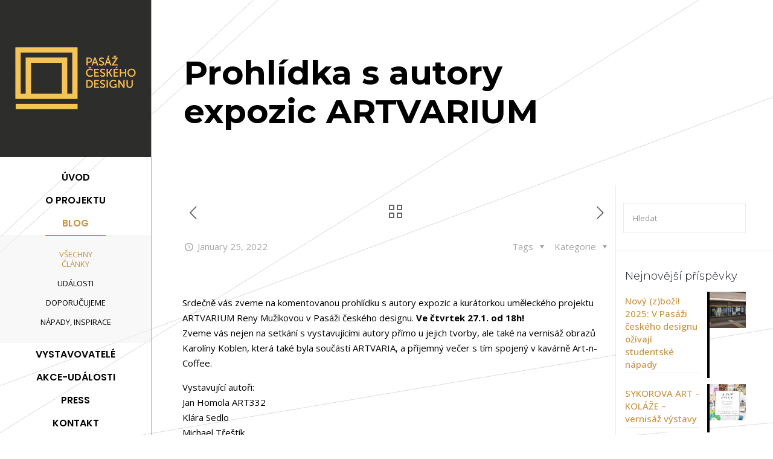

--- FILE ---
content_type: text/html; charset=UTF-8
request_url: https://www.pasazdesignu.cz/prohlidka-s-autory-expozic-artvarium/
body_size: 35745
content:
<!DOCTYPE html>
<html lang="en-US" class="no-js" itemscope itemtype="https://schema.org/Article">

<head><meta charset="UTF-8" /><script>if(navigator.userAgent.match(/MSIE|Internet Explorer/i)||navigator.userAgent.match(/Trident\/7\..*?rv:11/i)){var href=document.location.href;if(!href.match(/[?&]nowprocket/)){if(href.indexOf("?")==-1){if(href.indexOf("#")==-1){document.location.href=href+"?nowprocket=1"}else{document.location.href=href.replace("#","?nowprocket=1#")}}else{if(href.indexOf("#")==-1){document.location.href=href+"&nowprocket=1"}else{document.location.href=href.replace("#","&nowprocket=1#")}}}}</script><script>(()=>{class RocketLazyLoadScripts{constructor(){this.v="2.0.2",this.userEvents=["keydown","keyup","mousedown","mouseup","mousemove","mouseover","mouseenter","mouseout","mouseleave","touchmove","touchstart","touchend","touchcancel","wheel","click","dblclick","input","visibilitychange"],this.attributeEvents=["onblur","onclick","oncontextmenu","ondblclick","onfocus","onmousedown","onmouseenter","onmouseleave","onmousemove","onmouseout","onmouseover","onmouseup","onmousewheel","onscroll","onsubmit"]}async t(){this.i(),this.o(),/iP(ad|hone)/.test(navigator.userAgent)&&this.h(),this.u(),this.l(this),this.m(),this.k(this),this.p(this),this._(),await Promise.all([this.R(),this.L()]),this.lastBreath=Date.now(),this.S(this),this.P(),this.D(),this.O(),this.M(),await this.C(this.delayedScripts.normal),await this.C(this.delayedScripts.defer),await this.C(this.delayedScripts.async),this.T("domReady"),await this.F(),await this.j(),await this.I(),this.T("windowLoad"),await this.A(),window.dispatchEvent(new Event("rocket-allScriptsLoaded")),this.everythingLoaded=!0,this.lastTouchEnd&&await new Promise((t=>setTimeout(t,500-Date.now()+this.lastTouchEnd))),this.H(),this.T("all"),this.U(),this.W()}i(){this.CSPIssue=sessionStorage.getItem("rocketCSPIssue"),document.addEventListener("securitypolicyviolation",(t=>{this.CSPIssue||"script-src-elem"!==t.violatedDirective||"data"!==t.blockedURI||(this.CSPIssue=!0,sessionStorage.setItem("rocketCSPIssue",!0))}),{isRocket:!0})}o(){window.addEventListener("pageshow",(t=>{this.persisted=t.persisted,this.realWindowLoadedFired=!0}),{isRocket:!0}),window.addEventListener("pagehide",(()=>{this.onFirstUserAction=null}),{isRocket:!0})}h(){let t;function e(e){t=e}window.addEventListener("touchstart",e,{isRocket:!0}),window.addEventListener("touchend",(function i(o){Math.abs(o.changedTouches[0].pageX-t.changedTouches[0].pageX)<10&&Math.abs(o.changedTouches[0].pageY-t.changedTouches[0].pageY)<10&&o.timeStamp-t.timeStamp<200&&(o.target.dispatchEvent(new PointerEvent("click",{target:o.target,bubbles:!0,cancelable:!0})),event.preventDefault(),window.removeEventListener("touchstart",e,{isRocket:!0}),window.removeEventListener("touchend",i,{isRocket:!0}))}),{isRocket:!0})}q(t){this.userActionTriggered||("mousemove"!==t.type||this.firstMousemoveIgnored?"keyup"===t.type||"mouseover"===t.type||"mouseout"===t.type||(this.userActionTriggered=!0,this.onFirstUserAction&&this.onFirstUserAction()):this.firstMousemoveIgnored=!0),"click"===t.type&&t.preventDefault(),this.savedUserEvents.length>0&&(t.stopPropagation(),t.stopImmediatePropagation()),"touchstart"===this.lastEvent&&"touchend"===t.type&&(this.lastTouchEnd=Date.now()),"click"===t.type&&(this.lastTouchEnd=0),this.lastEvent=t.type,this.savedUserEvents.push(t)}u(){this.savedUserEvents=[],this.userEventHandler=this.q.bind(this),this.userEvents.forEach((t=>window.addEventListener(t,this.userEventHandler,{passive:!1,isRocket:!0})))}U(){this.userEvents.forEach((t=>window.removeEventListener(t,this.userEventHandler,{passive:!1,isRocket:!0}))),this.savedUserEvents.forEach((t=>{t.target.dispatchEvent(new window[t.constructor.name](t.type,t))}))}m(){this.eventsMutationObserver=new MutationObserver((t=>{const e="return false";for(const i of t){if("attributes"===i.type){const t=i.target.getAttribute(i.attributeName);t&&t!==e&&(i.target.setAttribute("data-rocket-"+i.attributeName,t),i.target.setAttribute(i.attributeName,e))}"childList"===i.type&&i.addedNodes.forEach((t=>{if(t.nodeType===Node.ELEMENT_NODE)for(const i of t.attributes)this.attributeEvents.includes(i.name)&&i.value&&""!==i.value&&(t.setAttribute("data-rocket-"+i.name,i.value),t.setAttribute(i.name,e))}))}})),this.eventsMutationObserver.observe(document,{subtree:!0,childList:!0,attributeFilter:this.attributeEvents})}H(){this.eventsMutationObserver.disconnect(),this.attributeEvents.forEach((t=>{document.querySelectorAll("[data-rocket-"+t+"]").forEach((e=>{e.setAttribute(t,e.getAttribute("data-rocket-"+t)),e.removeAttribute("data-rocket-"+t)}))}))}k(t){Object.defineProperty(HTMLElement.prototype,"onclick",{get(){return this.rocketonclick},set(e){this.rocketonclick=e,this.setAttribute(t.everythingLoaded?"onclick":"data-rocket-onclick","this.rocketonclick(event)")}})}S(t){function e(e,i){let o=e[i];e[i]=null,Object.defineProperty(e,i,{get:()=>o,set(s){t.everythingLoaded?o=s:e["rocket"+i]=o=s}})}e(document,"onreadystatechange"),e(window,"onload"),e(window,"onpageshow");try{Object.defineProperty(document,"readyState",{get:()=>t.rocketReadyState,set(e){t.rocketReadyState=e},configurable:!0}),document.readyState="loading"}catch(t){console.log("WPRocket DJE readyState conflict, bypassing")}}l(t){this.originalAddEventListener=EventTarget.prototype.addEventListener,this.originalRemoveEventListener=EventTarget.prototype.removeEventListener,this.savedEventListeners=[],EventTarget.prototype.addEventListener=function(e,i,o){o&&o.isRocket||!t.B(e,this)&&!t.userEvents.includes(e)||t.B(e,this)&&!t.userActionTriggered||e.startsWith("rocket-")?t.originalAddEventListener.call(this,e,i,o):t.savedEventListeners.push({target:this,remove:!1,type:e,func:i,options:o})},EventTarget.prototype.removeEventListener=function(e,i,o){o&&o.isRocket||!t.B(e,this)&&!t.userEvents.includes(e)||t.B(e,this)&&!t.userActionTriggered||e.startsWith("rocket-")?t.originalRemoveEventListener.call(this,e,i,o):t.savedEventListeners.push({target:this,remove:!0,type:e,func:i,options:o})}}T(t){"all"===t&&(EventTarget.prototype.addEventListener=this.originalAddEventListener,EventTarget.prototype.removeEventListener=this.originalRemoveEventListener),this.savedEventListeners=this.savedEventListeners.filter((e=>{let i=e.type,o=e.target||window;return"domReady"===t&&"DOMContentLoaded"!==i&&"readystatechange"!==i||("windowLoad"===t&&"load"!==i&&"readystatechange"!==i&&"pageshow"!==i||(this.B(i,o)&&(i="rocket-"+i),e.remove?o.removeEventListener(i,e.func,e.options):o.addEventListener(i,e.func,e.options),!1))}))}p(t){let e;function i(e){return t.everythingLoaded?e:e.split(" ").map((t=>"load"===t||t.startsWith("load.")?"rocket-jquery-load":t)).join(" ")}function o(o){function s(e){const s=o.fn[e];o.fn[e]=o.fn.init.prototype[e]=function(){return this[0]===window&&t.userActionTriggered&&("string"==typeof arguments[0]||arguments[0]instanceof String?arguments[0]=i(arguments[0]):"object"==typeof arguments[0]&&Object.keys(arguments[0]).forEach((t=>{const e=arguments[0][t];delete arguments[0][t],arguments[0][i(t)]=e}))),s.apply(this,arguments),this}}if(o&&o.fn&&!t.allJQueries.includes(o)){const e={DOMContentLoaded:[],"rocket-DOMContentLoaded":[]};for(const t in e)document.addEventListener(t,(()=>{e[t].forEach((t=>t()))}),{isRocket:!0});o.fn.ready=o.fn.init.prototype.ready=function(i){function s(){parseInt(o.fn.jquery)>2?setTimeout((()=>i.bind(document)(o))):i.bind(document)(o)}return t.realDomReadyFired?!t.userActionTriggered||t.fauxDomReadyFired?s():e["rocket-DOMContentLoaded"].push(s):e.DOMContentLoaded.push(s),o([])},s("on"),s("one"),s("off"),t.allJQueries.push(o)}e=o}t.allJQueries=[],o(window.jQuery),Object.defineProperty(window,"jQuery",{get:()=>e,set(t){o(t)}})}P(){const t=new Map;document.write=document.writeln=function(e){const i=document.currentScript,o=document.createRange(),s=i.parentElement;let n=t.get(i);void 0===n&&(n=i.nextSibling,t.set(i,n));const a=document.createDocumentFragment();o.setStart(a,0),a.appendChild(o.createContextualFragment(e)),s.insertBefore(a,n)}}async R(){return new Promise((t=>{this.userActionTriggered?t():this.onFirstUserAction=t}))}async L(){return new Promise((t=>{document.addEventListener("DOMContentLoaded",(()=>{this.realDomReadyFired=!0,t()}),{isRocket:!0})}))}async I(){return this.realWindowLoadedFired?Promise.resolve():new Promise((t=>{window.addEventListener("load",t,{isRocket:!0})}))}M(){this.pendingScripts=[];this.scriptsMutationObserver=new MutationObserver((t=>{for(const e of t)e.addedNodes.forEach((t=>{"SCRIPT"!==t.tagName||t.noModule||t.isWPRocket||this.pendingScripts.push({script:t,promise:new Promise((e=>{const i=()=>{const i=this.pendingScripts.findIndex((e=>e.script===t));i>=0&&this.pendingScripts.splice(i,1),e()};t.addEventListener("load",i,{isRocket:!0}),t.addEventListener("error",i,{isRocket:!0}),setTimeout(i,1e3)}))})}))})),this.scriptsMutationObserver.observe(document,{childList:!0,subtree:!0})}async j(){await this.J(),this.pendingScripts.length?(await this.pendingScripts[0].promise,await this.j()):this.scriptsMutationObserver.disconnect()}D(){this.delayedScripts={normal:[],async:[],defer:[]},document.querySelectorAll("script[type$=rocketlazyloadscript]").forEach((t=>{t.hasAttribute("data-rocket-src")?t.hasAttribute("async")&&!1!==t.async?this.delayedScripts.async.push(t):t.hasAttribute("defer")&&!1!==t.defer||"module"===t.getAttribute("data-rocket-type")?this.delayedScripts.defer.push(t):this.delayedScripts.normal.push(t):this.delayedScripts.normal.push(t)}))}async _(){await this.L();let t=[];document.querySelectorAll("script[type$=rocketlazyloadscript][data-rocket-src]").forEach((e=>{let i=e.getAttribute("data-rocket-src");if(i&&!i.startsWith("data:")){i.startsWith("//")&&(i=location.protocol+i);try{const o=new URL(i).origin;o!==location.origin&&t.push({src:o,crossOrigin:e.crossOrigin||"module"===e.getAttribute("data-rocket-type")})}catch(t){}}})),t=[...new Map(t.map((t=>[JSON.stringify(t),t]))).values()],this.N(t,"preconnect")}async $(t){if(await this.G(),!0!==t.noModule||!("noModule"in HTMLScriptElement.prototype))return new Promise((e=>{let i;function o(){(i||t).setAttribute("data-rocket-status","executed"),e()}try{if(navigator.userAgent.includes("Firefox/")||""===navigator.vendor||this.CSPIssue)i=document.createElement("script"),[...t.attributes].forEach((t=>{let e=t.nodeName;"type"!==e&&("data-rocket-type"===e&&(e="type"),"data-rocket-src"===e&&(e="src"),i.setAttribute(e,t.nodeValue))})),t.text&&(i.text=t.text),t.nonce&&(i.nonce=t.nonce),i.hasAttribute("src")?(i.addEventListener("load",o,{isRocket:!0}),i.addEventListener("error",(()=>{i.setAttribute("data-rocket-status","failed-network"),e()}),{isRocket:!0}),setTimeout((()=>{i.isConnected||e()}),1)):(i.text=t.text,o()),i.isWPRocket=!0,t.parentNode.replaceChild(i,t);else{const i=t.getAttribute("data-rocket-type"),s=t.getAttribute("data-rocket-src");i?(t.type=i,t.removeAttribute("data-rocket-type")):t.removeAttribute("type"),t.addEventListener("load",o,{isRocket:!0}),t.addEventListener("error",(i=>{this.CSPIssue&&i.target.src.startsWith("data:")?(console.log("WPRocket: CSP fallback activated"),t.removeAttribute("src"),this.$(t).then(e)):(t.setAttribute("data-rocket-status","failed-network"),e())}),{isRocket:!0}),s?(t.fetchPriority="high",t.removeAttribute("data-rocket-src"),t.src=s):t.src="data:text/javascript;base64,"+window.btoa(unescape(encodeURIComponent(t.text)))}}catch(i){t.setAttribute("data-rocket-status","failed-transform"),e()}}));t.setAttribute("data-rocket-status","skipped")}async C(t){const e=t.shift();return e?(e.isConnected&&await this.$(e),this.C(t)):Promise.resolve()}O(){this.N([...this.delayedScripts.normal,...this.delayedScripts.defer,...this.delayedScripts.async],"preload")}N(t,e){this.trash=this.trash||[];let i=!0;var o=document.createDocumentFragment();t.forEach((t=>{const s=t.getAttribute&&t.getAttribute("data-rocket-src")||t.src;if(s&&!s.startsWith("data:")){const n=document.createElement("link");n.href=s,n.rel=e,"preconnect"!==e&&(n.as="script",n.fetchPriority=i?"high":"low"),t.getAttribute&&"module"===t.getAttribute("data-rocket-type")&&(n.crossOrigin=!0),t.crossOrigin&&(n.crossOrigin=t.crossOrigin),t.integrity&&(n.integrity=t.integrity),t.nonce&&(n.nonce=t.nonce),o.appendChild(n),this.trash.push(n),i=!1}})),document.head.appendChild(o)}W(){this.trash.forEach((t=>t.remove()))}async F(){try{document.readyState="interactive"}catch(t){}this.fauxDomReadyFired=!0;try{await this.G(),document.dispatchEvent(new Event("rocket-readystatechange")),await this.G(),document.rocketonreadystatechange&&document.rocketonreadystatechange(),await this.G(),document.dispatchEvent(new Event("rocket-DOMContentLoaded")),await this.G(),window.dispatchEvent(new Event("rocket-DOMContentLoaded"))}catch(t){console.error(t)}}async A(){try{document.readyState="complete"}catch(t){}try{await this.G(),document.dispatchEvent(new Event("rocket-readystatechange")),await this.G(),document.rocketonreadystatechange&&document.rocketonreadystatechange(),await this.G(),window.dispatchEvent(new Event("rocket-load")),await this.G(),window.rocketonload&&window.rocketonload(),await this.G(),this.allJQueries.forEach((t=>t(window).trigger("rocket-jquery-load"))),await this.G();const t=new Event("rocket-pageshow");t.persisted=this.persisted,window.dispatchEvent(t),await this.G(),window.rocketonpageshow&&window.rocketonpageshow({persisted:this.persisted})}catch(t){console.error(t)}}async G(){Date.now()-this.lastBreath>45&&(await this.J(),this.lastBreath=Date.now())}async J(){return document.hidden?new Promise((t=>setTimeout(t))):new Promise((t=>requestAnimationFrame(t)))}B(t,e){return e===document&&"readystatechange"===t||(e===document&&"DOMContentLoaded"===t||(e===window&&"DOMContentLoaded"===t||(e===window&&"load"===t||e===window&&"pageshow"===t)))}static run(){(new RocketLazyLoadScripts).t()}}RocketLazyLoadScripts.run()})();</script>


<link rel="alternate" hreflang="en-US" href="https://www.pasazdesignu.cz/prohlidka-s-autory-expozic-artvarium/"/>
<title>Prohlídka s autory expozic ARTVARIUM &#8211; Pasáž českého designu</title><link rel="preload" data-rocket-preload as="style" href="https://fonts.googleapis.com/css?family=Open%20Sans%3A1%2C300%2C400%2C400italic%2C500%2C600%2C700%2C700italic%2C800%7CPoppins%3A1%2C300%2C400%2C400italic%2C500%2C600%2C700%2C700italic%2C800%7CMontserrat%3A1%2C300%2C400%2C400italic%2C500%2C600%2C700%2C700italic%2C800&#038;display=swap" /><link rel="stylesheet" href="https://fonts.googleapis.com/css?family=Open%20Sans%3A1%2C300%2C400%2C400italic%2C500%2C600%2C700%2C700italic%2C800%7CPoppins%3A1%2C300%2C400%2C400italic%2C500%2C600%2C700%2C700italic%2C800%7CMontserrat%3A1%2C300%2C400%2C400italic%2C500%2C600%2C700%2C700italic%2C800&#038;display=swap" media="print" onload="this.media='all'" /><noscript><link rel="stylesheet" href="https://fonts.googleapis.com/css?family=Open%20Sans%3A1%2C300%2C400%2C400italic%2C500%2C600%2C700%2C700italic%2C800%7CPoppins%3A1%2C300%2C400%2C400italic%2C500%2C600%2C700%2C700italic%2C800%7CMontserrat%3A1%2C300%2C400%2C400italic%2C500%2C600%2C700%2C700italic%2C800&#038;display=swap" /></noscript>
<meta name='robots' content='max-image-preview:large' />
	<style>img:is([sizes="auto" i], [sizes^="auto," i]) { contain-intrinsic-size: 3000px 1500px }</style>
	<meta name="viewport" content="width=device-width, initial-scale=1, maximum-scale=1" />
<link rel="shortcut icon" href="https://www.pasazdesignu.cz/wp-content/uploads/2019/04/favicon.ico" type="image/x-icon" />
<link rel='dns-prefetch' href='//www.google.com' />
<link rel='dns-prefetch' href='//fonts.googleapis.com' />
<link href='https://fonts.gstatic.com' crossorigin rel='preconnect' />
<link rel="alternate" type="application/rss+xml" title="Pasáž českého designu &raquo; Feed" href="https://www.pasazdesignu.cz/feed/" />
<link rel="alternate" type="application/rss+xml" title="Pasáž českého designu &raquo; Comments Feed" href="https://www.pasazdesignu.cz/comments/feed/" />
		<!-- This site uses the Google Analytics by MonsterInsights plugin v9.2.4 - Using Analytics tracking - https://www.monsterinsights.com/ -->
		<!-- Note: MonsterInsights is not currently configured on this site. The site owner needs to authenticate with Google Analytics in the MonsterInsights settings panel. -->
					<!-- No tracking code set -->
				<!-- / Google Analytics by MonsterInsights -->
		<link data-minify="1" rel='stylesheet' id='layerslider-css' href='https://www.pasazdesignu.cz/wp-content/cache/min/1/wp-content/plugins/LayerSlider/assets/static/layerslider/css/layerslider.css?ver=1738765280' type='text/css' media='all' />
<style id='wp-emoji-styles-inline-css' type='text/css'>

	img.wp-smiley, img.emoji {
		display: inline !important;
		border: none !important;
		box-shadow: none !important;
		height: 1em !important;
		width: 1em !important;
		margin: 0 0.07em !important;
		vertical-align: -0.1em !important;
		background: none !important;
		padding: 0 !important;
	}
</style>
<link rel='stylesheet' id='wp-block-library-css' href='https://www.pasazdesignu.cz/wp-includes/css/dist/block-library/style.min.css?ver=6.7.4' type='text/css' media='all' />
<style id='classic-theme-styles-inline-css' type='text/css'>
/*! This file is auto-generated */
.wp-block-button__link{color:#fff;background-color:#32373c;border-radius:9999px;box-shadow:none;text-decoration:none;padding:calc(.667em + 2px) calc(1.333em + 2px);font-size:1.125em}.wp-block-file__button{background:#32373c;color:#fff;text-decoration:none}
</style>
<style id='global-styles-inline-css' type='text/css'>
:root{--wp--preset--aspect-ratio--square: 1;--wp--preset--aspect-ratio--4-3: 4/3;--wp--preset--aspect-ratio--3-4: 3/4;--wp--preset--aspect-ratio--3-2: 3/2;--wp--preset--aspect-ratio--2-3: 2/3;--wp--preset--aspect-ratio--16-9: 16/9;--wp--preset--aspect-ratio--9-16: 9/16;--wp--preset--color--black: #000000;--wp--preset--color--cyan-bluish-gray: #abb8c3;--wp--preset--color--white: #ffffff;--wp--preset--color--pale-pink: #f78da7;--wp--preset--color--vivid-red: #cf2e2e;--wp--preset--color--luminous-vivid-orange: #ff6900;--wp--preset--color--luminous-vivid-amber: #fcb900;--wp--preset--color--light-green-cyan: #7bdcb5;--wp--preset--color--vivid-green-cyan: #00d084;--wp--preset--color--pale-cyan-blue: #8ed1fc;--wp--preset--color--vivid-cyan-blue: #0693e3;--wp--preset--color--vivid-purple: #9b51e0;--wp--preset--gradient--vivid-cyan-blue-to-vivid-purple: linear-gradient(135deg,rgba(6,147,227,1) 0%,rgb(155,81,224) 100%);--wp--preset--gradient--light-green-cyan-to-vivid-green-cyan: linear-gradient(135deg,rgb(122,220,180) 0%,rgb(0,208,130) 100%);--wp--preset--gradient--luminous-vivid-amber-to-luminous-vivid-orange: linear-gradient(135deg,rgba(252,185,0,1) 0%,rgba(255,105,0,1) 100%);--wp--preset--gradient--luminous-vivid-orange-to-vivid-red: linear-gradient(135deg,rgba(255,105,0,1) 0%,rgb(207,46,46) 100%);--wp--preset--gradient--very-light-gray-to-cyan-bluish-gray: linear-gradient(135deg,rgb(238,238,238) 0%,rgb(169,184,195) 100%);--wp--preset--gradient--cool-to-warm-spectrum: linear-gradient(135deg,rgb(74,234,220) 0%,rgb(151,120,209) 20%,rgb(207,42,186) 40%,rgb(238,44,130) 60%,rgb(251,105,98) 80%,rgb(254,248,76) 100%);--wp--preset--gradient--blush-light-purple: linear-gradient(135deg,rgb(255,206,236) 0%,rgb(152,150,240) 100%);--wp--preset--gradient--blush-bordeaux: linear-gradient(135deg,rgb(254,205,165) 0%,rgb(254,45,45) 50%,rgb(107,0,62) 100%);--wp--preset--gradient--luminous-dusk: linear-gradient(135deg,rgb(255,203,112) 0%,rgb(199,81,192) 50%,rgb(65,88,208) 100%);--wp--preset--gradient--pale-ocean: linear-gradient(135deg,rgb(255,245,203) 0%,rgb(182,227,212) 50%,rgb(51,167,181) 100%);--wp--preset--gradient--electric-grass: linear-gradient(135deg,rgb(202,248,128) 0%,rgb(113,206,126) 100%);--wp--preset--gradient--midnight: linear-gradient(135deg,rgb(2,3,129) 0%,rgb(40,116,252) 100%);--wp--preset--font-size--small: 13px;--wp--preset--font-size--medium: 20px;--wp--preset--font-size--large: 36px;--wp--preset--font-size--x-large: 42px;--wp--preset--spacing--20: 0.44rem;--wp--preset--spacing--30: 0.67rem;--wp--preset--spacing--40: 1rem;--wp--preset--spacing--50: 1.5rem;--wp--preset--spacing--60: 2.25rem;--wp--preset--spacing--70: 3.38rem;--wp--preset--spacing--80: 5.06rem;--wp--preset--shadow--natural: 6px 6px 9px rgba(0, 0, 0, 0.2);--wp--preset--shadow--deep: 12px 12px 50px rgba(0, 0, 0, 0.4);--wp--preset--shadow--sharp: 6px 6px 0px rgba(0, 0, 0, 0.2);--wp--preset--shadow--outlined: 6px 6px 0px -3px rgba(255, 255, 255, 1), 6px 6px rgba(0, 0, 0, 1);--wp--preset--shadow--crisp: 6px 6px 0px rgba(0, 0, 0, 1);}:where(.is-layout-flex){gap: 0.5em;}:where(.is-layout-grid){gap: 0.5em;}body .is-layout-flex{display: flex;}.is-layout-flex{flex-wrap: wrap;align-items: center;}.is-layout-flex > :is(*, div){margin: 0;}body .is-layout-grid{display: grid;}.is-layout-grid > :is(*, div){margin: 0;}:where(.wp-block-columns.is-layout-flex){gap: 2em;}:where(.wp-block-columns.is-layout-grid){gap: 2em;}:where(.wp-block-post-template.is-layout-flex){gap: 1.25em;}:where(.wp-block-post-template.is-layout-grid){gap: 1.25em;}.has-black-color{color: var(--wp--preset--color--black) !important;}.has-cyan-bluish-gray-color{color: var(--wp--preset--color--cyan-bluish-gray) !important;}.has-white-color{color: var(--wp--preset--color--white) !important;}.has-pale-pink-color{color: var(--wp--preset--color--pale-pink) !important;}.has-vivid-red-color{color: var(--wp--preset--color--vivid-red) !important;}.has-luminous-vivid-orange-color{color: var(--wp--preset--color--luminous-vivid-orange) !important;}.has-luminous-vivid-amber-color{color: var(--wp--preset--color--luminous-vivid-amber) !important;}.has-light-green-cyan-color{color: var(--wp--preset--color--light-green-cyan) !important;}.has-vivid-green-cyan-color{color: var(--wp--preset--color--vivid-green-cyan) !important;}.has-pale-cyan-blue-color{color: var(--wp--preset--color--pale-cyan-blue) !important;}.has-vivid-cyan-blue-color{color: var(--wp--preset--color--vivid-cyan-blue) !important;}.has-vivid-purple-color{color: var(--wp--preset--color--vivid-purple) !important;}.has-black-background-color{background-color: var(--wp--preset--color--black) !important;}.has-cyan-bluish-gray-background-color{background-color: var(--wp--preset--color--cyan-bluish-gray) !important;}.has-white-background-color{background-color: var(--wp--preset--color--white) !important;}.has-pale-pink-background-color{background-color: var(--wp--preset--color--pale-pink) !important;}.has-vivid-red-background-color{background-color: var(--wp--preset--color--vivid-red) !important;}.has-luminous-vivid-orange-background-color{background-color: var(--wp--preset--color--luminous-vivid-orange) !important;}.has-luminous-vivid-amber-background-color{background-color: var(--wp--preset--color--luminous-vivid-amber) !important;}.has-light-green-cyan-background-color{background-color: var(--wp--preset--color--light-green-cyan) !important;}.has-vivid-green-cyan-background-color{background-color: var(--wp--preset--color--vivid-green-cyan) !important;}.has-pale-cyan-blue-background-color{background-color: var(--wp--preset--color--pale-cyan-blue) !important;}.has-vivid-cyan-blue-background-color{background-color: var(--wp--preset--color--vivid-cyan-blue) !important;}.has-vivid-purple-background-color{background-color: var(--wp--preset--color--vivid-purple) !important;}.has-black-border-color{border-color: var(--wp--preset--color--black) !important;}.has-cyan-bluish-gray-border-color{border-color: var(--wp--preset--color--cyan-bluish-gray) !important;}.has-white-border-color{border-color: var(--wp--preset--color--white) !important;}.has-pale-pink-border-color{border-color: var(--wp--preset--color--pale-pink) !important;}.has-vivid-red-border-color{border-color: var(--wp--preset--color--vivid-red) !important;}.has-luminous-vivid-orange-border-color{border-color: var(--wp--preset--color--luminous-vivid-orange) !important;}.has-luminous-vivid-amber-border-color{border-color: var(--wp--preset--color--luminous-vivid-amber) !important;}.has-light-green-cyan-border-color{border-color: var(--wp--preset--color--light-green-cyan) !important;}.has-vivid-green-cyan-border-color{border-color: var(--wp--preset--color--vivid-green-cyan) !important;}.has-pale-cyan-blue-border-color{border-color: var(--wp--preset--color--pale-cyan-blue) !important;}.has-vivid-cyan-blue-border-color{border-color: var(--wp--preset--color--vivid-cyan-blue) !important;}.has-vivid-purple-border-color{border-color: var(--wp--preset--color--vivid-purple) !important;}.has-vivid-cyan-blue-to-vivid-purple-gradient-background{background: var(--wp--preset--gradient--vivid-cyan-blue-to-vivid-purple) !important;}.has-light-green-cyan-to-vivid-green-cyan-gradient-background{background: var(--wp--preset--gradient--light-green-cyan-to-vivid-green-cyan) !important;}.has-luminous-vivid-amber-to-luminous-vivid-orange-gradient-background{background: var(--wp--preset--gradient--luminous-vivid-amber-to-luminous-vivid-orange) !important;}.has-luminous-vivid-orange-to-vivid-red-gradient-background{background: var(--wp--preset--gradient--luminous-vivid-orange-to-vivid-red) !important;}.has-very-light-gray-to-cyan-bluish-gray-gradient-background{background: var(--wp--preset--gradient--very-light-gray-to-cyan-bluish-gray) !important;}.has-cool-to-warm-spectrum-gradient-background{background: var(--wp--preset--gradient--cool-to-warm-spectrum) !important;}.has-blush-light-purple-gradient-background{background: var(--wp--preset--gradient--blush-light-purple) !important;}.has-blush-bordeaux-gradient-background{background: var(--wp--preset--gradient--blush-bordeaux) !important;}.has-luminous-dusk-gradient-background{background: var(--wp--preset--gradient--luminous-dusk) !important;}.has-pale-ocean-gradient-background{background: var(--wp--preset--gradient--pale-ocean) !important;}.has-electric-grass-gradient-background{background: var(--wp--preset--gradient--electric-grass) !important;}.has-midnight-gradient-background{background: var(--wp--preset--gradient--midnight) !important;}.has-small-font-size{font-size: var(--wp--preset--font-size--small) !important;}.has-medium-font-size{font-size: var(--wp--preset--font-size--medium) !important;}.has-large-font-size{font-size: var(--wp--preset--font-size--large) !important;}.has-x-large-font-size{font-size: var(--wp--preset--font-size--x-large) !important;}
:where(.wp-block-post-template.is-layout-flex){gap: 1.25em;}:where(.wp-block-post-template.is-layout-grid){gap: 1.25em;}
:where(.wp-block-columns.is-layout-flex){gap: 2em;}:where(.wp-block-columns.is-layout-grid){gap: 2em;}
:root :where(.wp-block-pullquote){font-size: 1.5em;line-height: 1.6;}
</style>
<link data-minify="1" rel='stylesheet' id='contact-form-7-css' href='https://www.pasazdesignu.cz/wp-content/cache/min/1/wp-content/plugins/contact-form-7/includes/css/styles.css?ver=1738765280' type='text/css' media='all' />
<link data-minify="1" rel='stylesheet' id='photoswipe-core-css-css' href='https://www.pasazdesignu.cz/wp-content/cache/min/1/wp-content/plugins/photoswipe-masonry/photoswipe-dist/photoswipe.css?ver=1738765280' type='text/css' media='all' />
<link data-minify="1" rel='stylesheet' id='pswp-skin-css' href='https://www.pasazdesignu.cz/wp-content/cache/min/1/wp-content/plugins/photoswipe-masonry/photoswipe-dist/default-skin/default-skin.css?ver=1738765280' type='text/css' media='all' />
<link rel='stylesheet' id='responsive-lightbox-swipebox-css' href='https://www.pasazdesignu.cz/wp-content/plugins/responsive-lightbox/assets/swipebox/swipebox.min.css?ver=2.4.8' type='text/css' media='all' />
<link data-minify="1" rel='stylesheet' id='rs-plugin-settings-css' href='https://www.pasazdesignu.cz/wp-content/cache/min/1/wp-content/plugins/revslider/public/assets/css/rs6.css?ver=1738765280' type='text/css' media='all' />
<style id='rs-plugin-settings-inline-css' type='text/css'>
#rs-demo-id {}
</style>
<link rel='stylesheet' id='orbisius_ct_betheme_child_theme_parent_style-css' href='https://www.pasazdesignu.cz/wp-content/themes/betheme/style.css?ver=21.1.6' type='text/css' media='all' />
<link rel='stylesheet' id='orbisius_ct_betheme_child_theme_parent_style_child_style-css' href='https://www.pasazdesignu.cz/wp-content/themes/betheme-child-theme/style.css?ver=21.1.5' type='text/css' media='all' />
<link rel='stylesheet' id='style-css' href='https://www.pasazdesignu.cz/wp-content/themes/betheme-child-theme/style.css?ver=21.1.6' type='text/css' media='all' />
<link data-minify="1" rel='stylesheet' id='mfn-base-css' href='https://www.pasazdesignu.cz/wp-content/cache/min/1/wp-content/themes/betheme/css/base.css?ver=1738765280' type='text/css' media='all' />
<link data-minify="1" rel='stylesheet' id='mfn-layout-css' href='https://www.pasazdesignu.cz/wp-content/cache/min/1/wp-content/themes/betheme/css/layout.css?ver=1738765280' type='text/css' media='all' />
<link data-minify="1" rel='stylesheet' id='mfn-shortcodes-css' href='https://www.pasazdesignu.cz/wp-content/cache/min/1/wp-content/themes/betheme/css/shortcodes.css?ver=1738765280' type='text/css' media='all' />
<link rel='stylesheet' id='mfn-animations-css' href='https://www.pasazdesignu.cz/wp-content/themes/betheme/assets/animations/animations.min.css?ver=21.1.6' type='text/css' media='all' />
<link data-minify="1" rel='stylesheet' id='mfn-jquery-ui-css' href='https://www.pasazdesignu.cz/wp-content/cache/min/1/wp-content/themes/betheme/assets/ui/jquery.ui.all.css?ver=1738765280' type='text/css' media='all' />
<link data-minify="1" rel='stylesheet' id='mfn-jplayer-css' href='https://www.pasazdesignu.cz/wp-content/cache/min/1/wp-content/themes/betheme/assets/jplayer/css/jplayer.blue.monday.css?ver=1738765280' type='text/css' media='all' />
<link data-minify="1" rel='stylesheet' id='mfn-responsive-css' href='https://www.pasazdesignu.cz/wp-content/cache/min/1/wp-content/themes/betheme/css/responsive.css?ver=1738765280' type='text/css' media='all' />

<style id='akismet-widget-style-inline-css' type='text/css'>

			.a-stats {
				--akismet-color-mid-green: #357b49;
				--akismet-color-white: #fff;
				--akismet-color-light-grey: #f6f7f7;

				max-width: 350px;
				width: auto;
			}

			.a-stats * {
				all: unset;
				box-sizing: border-box;
			}

			.a-stats strong {
				font-weight: 600;
			}

			.a-stats a.a-stats__link,
			.a-stats a.a-stats__link:visited,
			.a-stats a.a-stats__link:active {
				background: var(--akismet-color-mid-green);
				border: none;
				box-shadow: none;
				border-radius: 8px;
				color: var(--akismet-color-white);
				cursor: pointer;
				display: block;
				font-family: -apple-system, BlinkMacSystemFont, 'Segoe UI', 'Roboto', 'Oxygen-Sans', 'Ubuntu', 'Cantarell', 'Helvetica Neue', sans-serif;
				font-weight: 500;
				padding: 12px;
				text-align: center;
				text-decoration: none;
				transition: all 0.2s ease;
			}

			/* Extra specificity to deal with TwentyTwentyOne focus style */
			.widget .a-stats a.a-stats__link:focus {
				background: var(--akismet-color-mid-green);
				color: var(--akismet-color-white);
				text-decoration: none;
			}

			.a-stats a.a-stats__link:hover {
				filter: brightness(110%);
				box-shadow: 0 4px 12px rgba(0, 0, 0, 0.06), 0 0 2px rgba(0, 0, 0, 0.16);
			}

			.a-stats .count {
				color: var(--akismet-color-white);
				display: block;
				font-size: 1.5em;
				line-height: 1.4;
				padding: 0 13px;
				white-space: nowrap;
			}
		
</style>
<style id='mfn-dynamic-inline-css' type='text/css'>
html{background-image:url(https://www.pasazdesignu.cz/wp-content/uploads/2018/08/beinterior4-mainbg1-.png);background-repeat:no-repeat;background-position:center top;background-attachment:fixed}#Footer{background-image:url(https://www.pasazdesignu.cz/wp-content/uploads/2019/04/pattern_.gif);background-repeat:repeat;background-position:center}
@media only screen and (min-width: 1024px){body:not(.header-simple) #Top_bar #menu{display:block!important}.tr-menu #Top_bar #menu{background:none!important}#Top_bar .menu > li > ul.mfn-megamenu{width:984px}#Top_bar .menu > li > ul.mfn-megamenu > li{float:left}#Top_bar .menu > li > ul.mfn-megamenu > li.mfn-megamenu-cols-1{width:100%}#Top_bar .menu > li > ul.mfn-megamenu > li.mfn-megamenu-cols-2{width:50%}#Top_bar .menu > li > ul.mfn-megamenu > li.mfn-megamenu-cols-3{width:33.33%}#Top_bar .menu > li > ul.mfn-megamenu > li.mfn-megamenu-cols-4{width:25%}#Top_bar .menu > li > ul.mfn-megamenu > li.mfn-megamenu-cols-5{width:20%}#Top_bar .menu > li > ul.mfn-megamenu > li.mfn-megamenu-cols-6{width:16.66%}#Top_bar .menu > li > ul.mfn-megamenu > li > ul{display:block!important;position:inherit;left:auto;top:auto;border-width:0 1px 0 0}#Top_bar .menu > li > ul.mfn-megamenu > li:last-child > ul{border:0}#Top_bar .menu > li > ul.mfn-megamenu > li > ul li{width:auto}#Top_bar .menu > li > ul.mfn-megamenu a.mfn-megamenu-title{text-transform:uppercase;font-weight:400;background:none}#Top_bar .menu > li > ul.mfn-megamenu a .menu-arrow{display:none}.menuo-right #Top_bar .menu > li > ul.mfn-megamenu{left:auto;right:0}.menuo-right #Top_bar .menu > li > ul.mfn-megamenu-bg{box-sizing:border-box}#Top_bar .menu > li > ul.mfn-megamenu-bg{padding:20px 166px 20px 20px;background-repeat:no-repeat;background-position:right bottom}.rtl #Top_bar .menu > li > ul.mfn-megamenu-bg{padding-left:166px;padding-right:20px;background-position:left bottom}#Top_bar .menu > li > ul.mfn-megamenu-bg > li{background:none}#Top_bar .menu > li > ul.mfn-megamenu-bg > li a{border:none}#Top_bar .menu > li > ul.mfn-megamenu-bg > li > ul{background:none!important;-webkit-box-shadow:0 0 0 0;-moz-box-shadow:0 0 0 0;box-shadow:0 0 0 0}.mm-vertical #Top_bar .container{position:relative;}.mm-vertical #Top_bar .top_bar_left{position:static;}.mm-vertical #Top_bar .menu > li ul{box-shadow:0 0 0 0 transparent!important;background-image:none;}.mm-vertical #Top_bar .menu > li > ul.mfn-megamenu{width:98%!important;margin:0 1%;padding:20px 0;}.mm-vertical.header-plain #Top_bar .menu > li > ul.mfn-megamenu{width:100%!important;margin:0;}.mm-vertical #Top_bar .menu > li > ul.mfn-megamenu > li{display:table-cell;float:none!important;width:10%;padding:0 15px;border-right:1px solid rgba(0, 0, 0, 0.05);}.mm-vertical #Top_bar .menu > li > ul.mfn-megamenu > li:last-child{border-right-width:0}.mm-vertical #Top_bar .menu > li > ul.mfn-megamenu > li.hide-border{border-right-width:0}.mm-vertical #Top_bar .menu > li > ul.mfn-megamenu > li a{border-bottom-width:0;padding:9px 15px;line-height:120%;}.mm-vertical #Top_bar .menu > li > ul.mfn-megamenu a.mfn-megamenu-title{font-weight:700;}.rtl .mm-vertical #Top_bar .menu > li > ul.mfn-megamenu > li:first-child{border-right-width:0}.rtl .mm-vertical #Top_bar .menu > li > ul.mfn-megamenu > li:last-child{border-right-width:1px}.header-plain:not(.menuo-right) #Header .top_bar_left{width:auto!important}.header-stack.header-center #Top_bar #menu{display:inline-block!important}.header-simple #Top_bar #menu{display:none;height:auto;width:300px;bottom:auto;top:100%;right:1px;position:absolute;margin:0}.header-simple #Header a.responsive-menu-toggle{display:block;right:10px}.header-simple #Top_bar #menu > ul{width:100%;float:left}.header-simple #Top_bar #menu ul li{width:100%;padding-bottom:0;border-right:0;position:relative}.header-simple #Top_bar #menu ul li a{padding:0 20px;margin:0;display:block;height:auto;line-height:normal;border:none}.header-simple #Top_bar #menu ul li a:after{display:none}.header-simple #Top_bar #menu ul li a span{border:none;line-height:44px;display:inline;padding:0}.header-simple #Top_bar #menu ul li.submenu .menu-toggle{display:block;position:absolute;right:0;top:0;width:44px;height:44px;line-height:44px;font-size:30px;font-weight:300;text-align:center;cursor:pointer;color:#444;opacity:0.33;}.header-simple #Top_bar #menu ul li.submenu .menu-toggle:after{content:"+"}.header-simple #Top_bar #menu ul li.hover > .menu-toggle:after{content:"-"}.header-simple #Top_bar #menu ul li.hover a{border-bottom:0}.header-simple #Top_bar #menu ul.mfn-megamenu li .menu-toggle{display:none}.header-simple #Top_bar #menu ul li ul{position:relative!important;left:0!important;top:0;padding:0;margin:0!important;width:auto!important;background-image:none}.header-simple #Top_bar #menu ul li ul li{width:100%!important;display:block;padding:0;}.header-simple #Top_bar #menu ul li ul li a{padding:0 20px 0 30px}.header-simple #Top_bar #menu ul li ul li a .menu-arrow{display:none}.header-simple #Top_bar #menu ul li ul li a span{padding:0}.header-simple #Top_bar #menu ul li ul li a span:after{display:none!important}.header-simple #Top_bar .menu > li > ul.mfn-megamenu a.mfn-megamenu-title{text-transform:uppercase;font-weight:400}.header-simple #Top_bar .menu > li > ul.mfn-megamenu > li > ul{display:block!important;position:inherit;left:auto;top:auto}.header-simple #Top_bar #menu ul li ul li ul{border-left:0!important;padding:0;top:0}.header-simple #Top_bar #menu ul li ul li ul li a{padding:0 20px 0 40px}.rtl.header-simple #Top_bar #menu{left:1px;right:auto}.rtl.header-simple #Top_bar a.responsive-menu-toggle{left:10px;right:auto}.rtl.header-simple #Top_bar #menu ul li.submenu .menu-toggle{left:0;right:auto}.rtl.header-simple #Top_bar #menu ul li ul{left:auto!important;right:0!important}.rtl.header-simple #Top_bar #menu ul li ul li a{padding:0 30px 0 20px}.rtl.header-simple #Top_bar #menu ul li ul li ul li a{padding:0 40px 0 20px}.menu-highlight #Top_bar .menu > li{margin:0 2px}.menu-highlight:not(.header-creative) #Top_bar .menu > li > a{margin:20px 0;padding:0;-webkit-border-radius:5px;border-radius:5px}.menu-highlight #Top_bar .menu > li > a:after{display:none}.menu-highlight #Top_bar .menu > li > a span:not(.description){line-height:50px}.menu-highlight #Top_bar .menu > li > a span.description{display:none}.menu-highlight.header-stack #Top_bar .menu > li > a{margin:10px 0!important}.menu-highlight.header-stack #Top_bar .menu > li > a span:not(.description){line-height:40px}.menu-highlight.header-transparent #Top_bar .menu > li > a{margin:5px 0}.menu-highlight.header-simple #Top_bar #menu ul li,.menu-highlight.header-creative #Top_bar #menu ul li{margin:0}.menu-highlight.header-simple #Top_bar #menu ul li > a,.menu-highlight.header-creative #Top_bar #menu ul li > a{-webkit-border-radius:0;border-radius:0}.menu-highlight:not(.header-fixed):not(.header-simple) #Top_bar.is-sticky .menu > li > a{margin:10px 0!important;padding:5px 0!important}.menu-highlight:not(.header-fixed):not(.header-simple) #Top_bar.is-sticky .menu > li > a span{line-height:30px!important}.header-modern.menu-highlight.menuo-right .menu_wrapper{margin-right:20px}.menu-line-below #Top_bar .menu > li > a:after{top:auto;bottom:-4px}.menu-line-below #Top_bar.is-sticky .menu > li > a:after{top:auto;bottom:-4px}.menu-line-below-80 #Top_bar:not(.is-sticky) .menu > li > a:after{height:4px;left:10%;top:50%;margin-top:20px;width:80%}.menu-line-below-80-1 #Top_bar:not(.is-sticky) .menu > li > a:after{height:1px;left:10%;top:50%;margin-top:20px;width:80%}.menu-link-color #Top_bar .menu > li > a:after{display:none!important}.menu-arrow-top #Top_bar .menu > li > a:after{background:none repeat scroll 0 0 rgba(0,0,0,0)!important;border-color:#ccc transparent transparent;border-style:solid;border-width:7px 7px 0;display:block;height:0;left:50%;margin-left:-7px;top:0!important;width:0}.menu-arrow-top #Top_bar.is-sticky .menu > li > a:after{top:0!important}.menu-arrow-bottom #Top_bar .menu > li > a:after{background:none!important;border-color:transparent transparent #ccc;border-style:solid;border-width:0 7px 7px;display:block;height:0;left:50%;margin-left:-7px;top:auto;bottom:0;width:0}.menu-arrow-bottom #Top_bar.is-sticky .menu > li > a:after{top:auto;bottom:0}.menuo-no-borders #Top_bar .menu > li > a span{border-width:0!important}.menuo-no-borders #Header_creative #Top_bar .menu > li > a span{border-bottom-width:0}.menuo-no-borders.header-plain #Top_bar a#header_cart,.menuo-no-borders.header-plain #Top_bar a#search_button,.menuo-no-borders.header-plain #Top_bar .wpml-languages,.menuo-no-borders.header-plain #Top_bar a.action_button{border-width:0}.menuo-right #Top_bar .menu_wrapper{float:right}.menuo-right.header-stack:not(.header-center) #Top_bar .menu_wrapper{margin-right:150px}body.header-creative{padding-left:50px}body.header-creative.header-open{padding-left:250px}body.error404,body.under-construction,body.template-blank{padding-left:0!important}.header-creative.footer-fixed #Footer,.header-creative.footer-sliding #Footer,.header-creative.footer-stick #Footer.is-sticky{box-sizing:border-box;padding-left:50px;}.header-open.footer-fixed #Footer,.header-open.footer-sliding #Footer,.header-creative.footer-stick #Footer.is-sticky{padding-left:250px;}.header-rtl.header-creative.footer-fixed #Footer,.header-rtl.header-creative.footer-sliding #Footer,.header-rtl.header-creative.footer-stick #Footer.is-sticky{padding-left:0;padding-right:50px;}.header-rtl.header-open.footer-fixed #Footer,.header-rtl.header-open.footer-sliding #Footer,.header-rtl.header-creative.footer-stick #Footer.is-sticky{padding-right:250px;}#Header_creative{background-color:#fff;position:fixed;width:250px;height:100%;left:-200px;top:0;z-index:9002;-webkit-box-shadow:2px 0 4px 2px rgba(0,0,0,.15);box-shadow:2px 0 4px 2px rgba(0,0,0,.15)}#Header_creative .container{width:100%}#Header_creative .creative-wrapper{opacity:0;margin-right:50px}#Header_creative a.creative-menu-toggle{display:block;width:34px;height:34px;line-height:34px;font-size:22px;text-align:center;position:absolute;top:10px;right:8px;border-radius:3px}.admin-bar #Header_creative a.creative-menu-toggle{top:42px}#Header_creative #Top_bar{position:static;width:100%}#Header_creative #Top_bar .top_bar_left{width:100%!important;float:none}#Header_creative #Top_bar .top_bar_right{width:100%!important;float:none;height:auto;margin-bottom:35px;text-align:center;padding:0 20px;top:0;-webkit-box-sizing:border-box;-moz-box-sizing:border-box;box-sizing:border-box}#Header_creative #Top_bar .top_bar_right:before{display:none}#Header_creative #Top_bar .top_bar_right_wrapper{top:0}#Header_creative #Top_bar .logo{float:none;text-align:center;margin:15px 0}#Header_creative #Top_bar #menu{background-color:transparent}#Header_creative #Top_bar .menu_wrapper{float:none;margin:0 0 30px}#Header_creative #Top_bar .menu > li{width:100%;float:none;position:relative}#Header_creative #Top_bar .menu > li > a{padding:0;text-align:center}#Header_creative #Top_bar .menu > li > a:after{display:none}#Header_creative #Top_bar .menu > li > a span{border-right:0;border-bottom-width:1px;line-height:38px}#Header_creative #Top_bar .menu li ul{left:100%;right:auto;top:0;box-shadow:2px 2px 2px 0 rgba(0,0,0,0.03);-webkit-box-shadow:2px 2px 2px 0 rgba(0,0,0,0.03)}#Header_creative #Top_bar .menu > li > ul.mfn-megamenu{margin:0;width:700px!important;}#Header_creative #Top_bar .menu > li > ul.mfn-megamenu > li > ul{left:0}#Header_creative #Top_bar .menu li ul li a{padding-top:9px;padding-bottom:8px}#Header_creative #Top_bar .menu li ul li ul{top:0}#Header_creative #Top_bar .menu > li > a span.description{display:block;font-size:13px;line-height:28px!important;clear:both}#Header_creative #Top_bar .search_wrapper{left:100%;top:auto;bottom:0}#Header_creative #Top_bar a#header_cart{display:inline-block;float:none;top:3px}#Header_creative #Top_bar a#search_button{display:inline-block;float:none;top:3px}#Header_creative #Top_bar .wpml-languages{display:inline-block;float:none;top:0}#Header_creative #Top_bar .wpml-languages.enabled:hover a.active{padding-bottom:11px}#Header_creative #Top_bar .action_button{display:inline-block;float:none;top:16px;margin:0}#Header_creative #Top_bar .banner_wrapper{display:block;text-align:center}#Header_creative #Top_bar .banner_wrapper img{max-width:100%;height:auto;display:inline-block}#Header_creative #Action_bar{display:none;position:absolute;bottom:0;top:auto;clear:both;padding:0 20px;box-sizing:border-box}#Header_creative #Action_bar .social{float:none;text-align:center;padding:5px 0 15px}#Header_creative #Action_bar .social li{margin-bottom:2px}#Header_creative .social li a{color:rgba(0,0,0,.5)}#Header_creative .social li a:hover{color:#000}#Header_creative .creative-social{position:absolute;bottom:10px;right:0;width:50px}#Header_creative .creative-social li{display:block;float:none;width:100%;text-align:center;margin-bottom:5px}.header-creative .fixed-nav.fixed-nav-prev{margin-left:50px}.header-creative.header-open .fixed-nav.fixed-nav-prev{margin-left:250px}.menuo-last #Header_creative #Top_bar .menu li.last ul{top:auto;bottom:0}.header-open #Header_creative{left:0}.header-open #Header_creative .creative-wrapper{opacity:1;margin:0!important;}.header-open #Header_creative .creative-menu-toggle,.header-open #Header_creative .creative-social{display:none}.header-open #Header_creative #Action_bar{display:block}body.header-rtl.header-creative{padding-left:0;padding-right:50px}.header-rtl #Header_creative{left:auto;right:-200px}.header-rtl #Header_creative .creative-wrapper{margin-left:50px;margin-right:0}.header-rtl #Header_creative a.creative-menu-toggle{left:8px;right:auto}.header-rtl #Header_creative .creative-social{left:0;right:auto}.header-rtl #Footer #back_to_top.sticky{right:125px}.header-rtl #popup_contact{right:70px}.header-rtl #Header_creative #Top_bar .menu li ul{left:auto;right:100%}.header-rtl #Header_creative #Top_bar .search_wrapper{left:auto;right:100%;}.header-rtl .fixed-nav.fixed-nav-prev{margin-left:0!important}.header-rtl .fixed-nav.fixed-nav-next{margin-right:50px}body.header-rtl.header-creative.header-open{padding-left:0;padding-right:250px!important}.header-rtl.header-open #Header_creative{left:auto;right:0}.header-rtl.header-open #Footer #back_to_top.sticky{right:325px}.header-rtl.header-open #popup_contact{right:270px}.header-rtl.header-open .fixed-nav.fixed-nav-next{margin-right:250px}#Header_creative.active{left:-1px;}.header-rtl #Header_creative.active{left:auto;right:-1px;}#Header_creative.active .creative-wrapper{opacity:1;margin:0}.header-creative .vc_row[data-vc-full-width]{padding-left:50px}.header-creative.header-open .vc_row[data-vc-full-width]{padding-left:250px}.header-open .vc_parallax .vc_parallax-inner { left:auto; width: calc(100% - 250px); }.header-open.header-rtl .vc_parallax .vc_parallax-inner { left:0; right:auto; }#Header_creative.scroll{height:100%;overflow-y:auto}#Header_creative.scroll:not(.dropdown) .menu li ul{display:none!important}#Header_creative.scroll #Action_bar{position:static}#Header_creative.dropdown{outline:none}#Header_creative.dropdown #Top_bar .menu_wrapper{float:left}#Header_creative.dropdown #Top_bar #menu ul li{position:relative;float:left}#Header_creative.dropdown #Top_bar #menu ul li a:after{display:none}#Header_creative.dropdown #Top_bar #menu ul li a span{line-height:38px;padding:0}#Header_creative.dropdown #Top_bar #menu ul li.submenu .menu-toggle{display:block;position:absolute;right:0;top:0;width:38px;height:38px;line-height:38px;font-size:26px;font-weight:300;text-align:center;cursor:pointer;color:#444;opacity:0.33;}#Header_creative.dropdown #Top_bar #menu ul li.submenu .menu-toggle:after{content:"+"}#Header_creative.dropdown #Top_bar #menu ul li.hover > .menu-toggle:after{content:"-"}#Header_creative.dropdown #Top_bar #menu ul li.hover a{border-bottom:0}#Header_creative.dropdown #Top_bar #menu ul.mfn-megamenu li .menu-toggle{display:none}#Header_creative.dropdown #Top_bar #menu ul li ul{position:relative!important;left:0!important;top:0;padding:0;margin-left:0!important;width:auto!important;background-image:none}#Header_creative.dropdown #Top_bar #menu ul li ul li{width:100%!important}#Header_creative.dropdown #Top_bar #menu ul li ul li a{padding:0 10px;text-align:center}#Header_creative.dropdown #Top_bar #menu ul li ul li a .menu-arrow{display:none}#Header_creative.dropdown #Top_bar #menu ul li ul li a span{padding:0}#Header_creative.dropdown #Top_bar #menu ul li ul li a span:after{display:none!important}#Header_creative.dropdown #Top_bar .menu > li > ul.mfn-megamenu a.mfn-megamenu-title{text-transform:uppercase;font-weight:400}#Header_creative.dropdown #Top_bar .menu > li > ul.mfn-megamenu > li > ul{display:block!important;position:inherit;left:auto;top:auto}#Header_creative.dropdown #Top_bar #menu ul li ul li ul{border-left:0!important;padding:0;top:0}#Header_creative{transition: left .5s ease-in-out, right .5s ease-in-out;}#Header_creative .creative-wrapper{transition: opacity .5s ease-in-out, margin 0s ease-in-out .5s;}#Header_creative.active .creative-wrapper{transition: opacity .5s ease-in-out, margin 0s ease-in-out;}}@media only screen and (min-width: 768px){#Top_bar.is-sticky{position:fixed!important;width:100%;left:0;top:-60px;height:60px;z-index:701;background:#fff;opacity:.97;-webkit-box-shadow:0 2px 5px 0 rgba(0,0,0,0.1);-moz-box-shadow:0 2px 5px 0 rgba(0,0,0,0.1);box-shadow:0 2px 5px 0 rgba(0,0,0,0.1)}.layout-boxed.header-boxed #Top_bar.is-sticky{max-width:1024px;left:50%;-webkit-transform:translateX(-50%);transform:translateX(-50%)}#Top_bar.is-sticky .top_bar_left,#Top_bar.is-sticky .top_bar_right,#Top_bar.is-sticky .top_bar_right:before{background:none}#Top_bar.is-sticky .top_bar_right{top:-4px;height:auto;}#Top_bar.is-sticky .top_bar_right_wrapper{top:15px}.header-plain #Top_bar.is-sticky .top_bar_right_wrapper{top:0}#Top_bar.is-sticky .logo{width:auto;margin:0 30px 0 20px;padding:0}#Top_bar.is-sticky #logo,#Top_bar.is-sticky .custom-logo-link{padding:5px 0!important;height:50px!important;line-height:50px!important}.logo-no-sticky-padding #Top_bar.is-sticky #logo{height:60px!important;line-height:60px!important}#Top_bar.is-sticky #logo img.logo-main{display:none}#Top_bar.is-sticky #logo img.logo-sticky{display:inline;max-height:35px;}#Top_bar.is-sticky .menu_wrapper{clear:none}#Top_bar.is-sticky .menu_wrapper .menu > li > a{padding:15px 0}#Top_bar.is-sticky .menu > li > a,#Top_bar.is-sticky .menu > li > a span{line-height:30px}#Top_bar.is-sticky .menu > li > a:after{top:auto;bottom:-4px}#Top_bar.is-sticky .menu > li > a span.description{display:none}#Top_bar.is-sticky .secondary_menu_wrapper,#Top_bar.is-sticky .banner_wrapper{display:none}.header-overlay #Top_bar.is-sticky{display:none}.sticky-dark #Top_bar.is-sticky,.sticky-dark #Top_bar.is-sticky #menu{background:rgba(0,0,0,.8)}.sticky-dark #Top_bar.is-sticky .menu > li > a{color:#fff}.sticky-dark #Top_bar.is-sticky .top_bar_right a:not(.action_button){color:rgba(255,255,255,.8)}.sticky-dark #Top_bar.is-sticky .wpml-languages a.active,.sticky-dark #Top_bar.is-sticky .wpml-languages ul.wpml-lang-dropdown{background:rgba(0,0,0,0.1);border-color:rgba(0,0,0,0.1)}.sticky-white #Top_bar.is-sticky,.sticky-white #Top_bar.is-sticky #menu{background:rgba(255,255,255,.8)}.sticky-white #Top_bar.is-sticky .menu > li > a{color:#222}.sticky-white #Top_bar.is-sticky .top_bar_right a:not(.action_button){color:rgba(0,0,0,.8)}.sticky-white #Top_bar.is-sticky .wpml-languages a.active,.sticky-white #Top_bar.is-sticky .wpml-languages ul.wpml-lang-dropdown{background:rgba(255,255,255,0.1);border-color:rgba(0,0,0,0.1)}}@media only screen and (max-width: 1023px){#Top_bar #menu{display:none;height:auto;width:300px;bottom:auto;top:100%;right:1px;position:absolute;margin:0}#Top_bar a.responsive-menu-toggle{display:block}#Top_bar #menu > ul{width:100%;float:left}#Top_bar #menu ul li{width:100%;padding-bottom:0;border-right:0;position:relative}#Top_bar #menu ul li a{padding:0 25px;margin:0;display:block;height:auto;line-height:normal;border:none}#Top_bar #menu ul li a:after{display:none}#Top_bar #menu ul li a span{border:none;line-height:44px;display:inline;padding:0}#Top_bar #menu ul li a span.description{margin:0 0 0 5px}#Top_bar #menu ul li.submenu .menu-toggle{display:block;position:absolute;right:15px;top:0;width:44px;height:44px;line-height:44px;font-size:30px;font-weight:300;text-align:center;cursor:pointer;color:#444;opacity:0.33;}#Top_bar #menu ul li.submenu .menu-toggle:after{content:"+"}#Top_bar #menu ul li.hover > .menu-toggle:after{content:"-"}#Top_bar #menu ul li.hover a{border-bottom:0}#Top_bar #menu ul li a span:after{display:none!important}#Top_bar #menu ul.mfn-megamenu li .menu-toggle{display:none}#Top_bar #menu ul li ul{position:relative!important;left:0!important;top:0;padding:0;margin-left:0!important;width:auto!important;background-image:none!important;box-shadow:0 0 0 0 transparent!important;-webkit-box-shadow:0 0 0 0 transparent!important}#Top_bar #menu ul li ul li{width:100%!important}#Top_bar #menu ul li ul li a{padding:0 20px 0 35px}#Top_bar #menu ul li ul li a .menu-arrow{display:none}#Top_bar #menu ul li ul li a span{padding:0}#Top_bar #menu ul li ul li a span:after{display:none!important}#Top_bar .menu > li > ul.mfn-megamenu a.mfn-megamenu-title{text-transform:uppercase;font-weight:400}#Top_bar .menu > li > ul.mfn-megamenu > li > ul{display:block!important;position:inherit;left:auto;top:auto}#Top_bar #menu ul li ul li ul{border-left:0!important;padding:0;top:0}#Top_bar #menu ul li ul li ul li a{padding:0 20px 0 45px}.rtl #Top_bar #menu{left:1px;right:auto}.rtl #Top_bar a.responsive-menu-toggle{left:20px;right:auto}.rtl #Top_bar #menu ul li.submenu .menu-toggle{left:15px;right:auto;border-left:none;border-right:1px solid #eee}.rtl #Top_bar #menu ul li ul{left:auto!important;right:0!important}.rtl #Top_bar #menu ul li ul li a{padding:0 30px 0 20px}.rtl #Top_bar #menu ul li ul li ul li a{padding:0 40px 0 20px}.header-stack .menu_wrapper a.responsive-menu-toggle{position:static!important;margin:11px 0!important}.header-stack .menu_wrapper #menu{left:0;right:auto}.rtl.header-stack #Top_bar #menu{left:auto;right:0}.admin-bar #Header_creative{top:32px}.header-creative.layout-boxed{padding-top:85px}.header-creative.layout-full-width #Wrapper{padding-top:60px}#Header_creative{position:fixed;width:100%;left:0!important;top:0;z-index:1001}#Header_creative .creative-wrapper{display:block!important;opacity:1!important}#Header_creative .creative-menu-toggle,#Header_creative .creative-social{display:none!important;opacity:1!important}#Header_creative #Top_bar{position:static;width:100%}#Header_creative #Top_bar #logo,#Header_creative #Top_bar .custom-logo-link{height:50px;line-height:50px;padding:5px 0}#Header_creative #Top_bar #logo img.logo-sticky{max-height:40px!important}#Header_creative #logo img.logo-main{display:none}#Header_creative #logo img.logo-sticky{display:inline-block}.logo-no-sticky-padding #Header_creative #Top_bar #logo{height:60px;line-height:60px;padding:0}.logo-no-sticky-padding #Header_creative #Top_bar #logo img.logo-sticky{max-height:60px!important}#Header_creative #Action_bar{display:none}#Header_creative #Top_bar .top_bar_right{height:60px;top:0}#Header_creative #Top_bar .top_bar_right:before{display:none}#Header_creative #Top_bar .top_bar_right_wrapper{top:0;padding-top:9px}#Header_creative.scroll{overflow:visible!important}}#Header_wrapper, #Intro {background-color: #000119;}#Subheader {background-color: rgba(247, 247, 247, 0);}.header-classic #Action_bar, .header-fixed #Action_bar, .header-plain #Action_bar, .header-split #Action_bar, .header-stack #Action_bar {background-color: #292b33;}#Sliding-top {background-color: #545454;}#Sliding-top a.sliding-top-control {border-right-color: #545454;}#Sliding-top.st-center a.sliding-top-control,#Sliding-top.st-left a.sliding-top-control {border-top-color: #545454;}#Footer {background-color: #292b33;}body, ul.timeline_items, .icon_box a .desc, .icon_box a:hover .desc, .feature_list ul li a, .list_item a, .list_item a:hover,.widget_recent_entries ul li a, .flat_box a, .flat_box a:hover, .story_box .desc, .content_slider.carouselul li a .title,.content_slider.flat.description ul li .desc, .content_slider.flat.description ul li a .desc, .post-nav.minimal a i {color: #000000;}.post-nav.minimal a svg {fill: #000000;}.themecolor, .opening_hours .opening_hours_wrapper li span, .fancy_heading_icon .icon_top,.fancy_heading_arrows .icon-right-dir, .fancy_heading_arrows .icon-left-dir, .fancy_heading_line .title,.button-love a.mfn-love, .format-link .post-title .icon-link, .pager-single > span, .pager-single a:hover,.widget_meta ul, .widget_pages ul, .widget_rss ul, .widget_mfn_recent_comments ul li:after, .widget_archive ul,.widget_recent_comments ul li:after, .widget_nav_menu ul, .woocommerce ul.products li.product .price, .shop_slider .shop_slider_ul li .item_wrapper .price,.woocommerce-page ul.products li.product .price, .widget_price_filter .price_label .from, .widget_price_filter .price_label .to,.woocommerce ul.product_list_widget li .quantity .amount, .woocommerce .product div.entry-summary .price, .woocommerce .star-rating span,#Error_404 .error_pic i, .style-simple #Filters .filters_wrapper ul li a:hover, .style-simple #Filters .filters_wrapper ul li.current-cat a,.style-simple .quick_fact .title {color: #000000;}.themebg,#comments .commentlist > li .reply a.comment-reply-link,#Filters .filters_wrapper ul li a:hover,#Filters .filters_wrapper ul li.current-cat a,.fixed-nav .arrow,.offer_thumb .slider_pagination a:before,.offer_thumb .slider_pagination a.selected:after,.pager .pages a:hover,.pager .pages a.active,.pager .pages span.page-numbers.current,.pager-single span:after,.portfolio_group.exposure .portfolio-item .desc-inner .line,.Recent_posts ul li .desc:after,.Recent_posts ul li .photo .c,.slider_pagination a.selected,.slider_pagination .slick-active a,.slider_pagination a.selected:after,.slider_pagination .slick-active a:after,.testimonials_slider .slider_images,.testimonials_slider .slider_images a:after,.testimonials_slider .slider_images:before,#Top_bar a#header_cart span,.widget_categories ul,.widget_mfn_menu ul li a:hover,.widget_mfn_menu ul li.current-menu-item:not(.current-menu-ancestor) > a,.widget_mfn_menu ul li.current_page_item:not(.current_page_ancestor) > a,.widget_product_categories ul,.widget_recent_entries ul li:after,.woocommerce-account table.my_account_orders .order-number a,.woocommerce-MyAccount-navigation ul li.is-active a,.style-simple .accordion .question:after,.style-simple .faq .question:after,.style-simple .icon_box .desc_wrapper .title:before,.style-simple #Filters .filters_wrapper ul li a:after,.style-simple .article_box .desc_wrapper p:after,.style-simple .sliding_box .desc_wrapper:after,.style-simple .trailer_box:hover .desc,.tp-bullets.simplebullets.round .bullet.selected,.tp-bullets.simplebullets.round .bullet.selected:after,.tparrows.default,.tp-bullets.tp-thumbs .bullet.selected:after{background-color: #000000;}.Latest_news ul li .photo, .Recent_posts.blog_news ul li .photo, .style-simple .opening_hours .opening_hours_wrapper li label,.style-simple .timeline_items li:hover h3, .style-simple .timeline_items li:nth-child(even):hover h3,.style-simple .timeline_items li:hover .desc, .style-simple .timeline_items li:nth-child(even):hover,.style-simple .offer_thumb .slider_pagination a.selected {border-color: #000000;}a {color: #000000;}a:hover {color: #c79342;}*::-moz-selection {background-color: #0095eb;color: white;}*::selection {background-color: #0095eb;color: white;}.blockquote p.author span, .counter .desc_wrapper .title, .article_box .desc_wrapper p, .team .desc_wrapper p.subtitle,.pricing-box .plan-header p.subtitle, .pricing-box .plan-header .price sup.period, .chart_box p, .fancy_heading .inside,.fancy_heading_line .slogan, .post-meta, .post-meta a, .post-footer, .post-footer a span.label, .pager .pages a, .button-love a .label,.pager-single a, #comments .commentlist > li .comment-author .says, .fixed-nav .desc .date, .filters_buttons li.label, .Recent_posts ul li a .desc .date,.widget_recent_entries ul li .post-date, .tp_recent_tweets .twitter_time, .widget_price_filter .price_label, .shop-filters .woocommerce-result-count,.woocommerce ul.product_list_widget li .quantity, .widget_shopping_cart ul.product_list_widget li dl, .product_meta .posted_in,.woocommerce .shop_table .product-name .variation > dd, .shipping-calculator-button:after,.shop_slider .shop_slider_ul li .item_wrapper .price del,.testimonials_slider .testimonials_slider_ul li .author span, .testimonials_slider .testimonials_slider_ul li .author span a, .Latest_news ul li .desc_footer,.share-simple-wrapper .icons a {color: #a8a8a8;}h1, h1 a, h1 a:hover, .text-logo #logo { color: #161922; }h2, h2 a, h2 a:hover { color: #161922; }h3, h3 a, h3 a:hover { color: #161922; }h4, h4 a, h4 a:hover, .style-simple .sliding_box .desc_wrapper h4 { color: #161922; }h5, h5 a, h5 a:hover { color: #161922; }h6, h6 a, h6 a:hover,a.content_link .title { color: #161922; }.dropcap, .highlight:not(.highlight_image) {background-color: #0095eb;}a.button, a.tp-button {background-color: #000000;color: #f9f7ef;}.button-stroke a.button, .button-stroke a.button .button_icon i, .button-stroke a.tp-button {border-color: #000000;color: #f9f7ef;}.button-stroke a:hover.button, .button-stroke a:hover.tp-button {background-color: #000000 !important;color: #fff;}a.button_theme, a.tp-button.button_theme,button, input[type="submit"], input[type="reset"], input[type="button"] {background-color: #000000;color: #ffffff;}.button-stroke a.button.button_theme,.button-stroke a.button.button_theme .button_icon i, .button-stroke a.tp-button.button_theme,.button-stroke button, .button-stroke input[type="submit"], .button-stroke input[type="reset"], .button-stroke input[type="button"] {border-color: #000000;color: #000000 !important;}.button-stroke a.button.button_theme:hover, .button-stroke a.tp-button.button_theme:hover,.button-stroke button:hover, .button-stroke input[type="submit"]:hover, .button-stroke input[type="reset"]:hover, .button-stroke input[type="button"]:hover {background-color: #000000 !important;color: #ffffff !important;}a.mfn-link {color: #656B6F;}a.mfn-link-2 span, a:hover.mfn-link-2 span:before, a.hover.mfn-link-2 span:before, a.mfn-link-5 span, a.mfn-link-8:after, a.mfn-link-8:before {background: #000000;}a:hover.mfn-link {color: #000000;}a.mfn-link-2 span:before, a:hover.mfn-link-4:before, a:hover.mfn-link-4:after, a.hover.mfn-link-4:before, a.hover.mfn-link-4:after, a.mfn-link-5:before, a.mfn-link-7:after, a.mfn-link-7:before {background: #000000;}a.mfn-link-6:before {border-bottom-color: #000000;}.woocommerce #respond input#submit,.woocommerce a.button,.woocommerce button.button,.woocommerce input.button,.woocommerce #respond input#submit:hover,.woocommerce a.button:hover,.woocommerce button.button:hover,.woocommerce input.button:hover{background-color: #000000;color: #fff;}.woocommerce #respond input#submit.alt,.woocommerce a.button.alt,.woocommerce button.button.alt,.woocommerce input.button.alt,.woocommerce #respond input#submit.alt:hover,.woocommerce a.button.alt:hover,.woocommerce button.button.alt:hover,.woocommerce input.button.alt:hover{background-color: #000000;color: #fff;}.woocommerce #respond input#submit.disabled,.woocommerce #respond input#submit:disabled,.woocommerce #respond input#submit[disabled]:disabled,.woocommerce a.button.disabled,.woocommerce a.button:disabled,.woocommerce a.button[disabled]:disabled,.woocommerce button.button.disabled,.woocommerce button.button:disabled,.woocommerce button.button[disabled]:disabled,.woocommerce input.button.disabled,.woocommerce input.button:disabled,.woocommerce input.button[disabled]:disabled{background-color: #000000;color: #fff;}.woocommerce #respond input#submit.disabled:hover,.woocommerce #respond input#submit:disabled:hover,.woocommerce #respond input#submit[disabled]:disabled:hover,.woocommerce a.button.disabled:hover,.woocommerce a.button:disabled:hover,.woocommerce a.button[disabled]:disabled:hover,.woocommerce button.button.disabled:hover,.woocommerce button.button:disabled:hover,.woocommerce button.button[disabled]:disabled:hover,.woocommerce input.button.disabled:hover,.woocommerce input.button:disabled:hover,.woocommerce input.button[disabled]:disabled:hover{background-color: #000000;color: #fff;}.button-stroke.woocommerce-page #respond input#submit,.button-stroke.woocommerce-page a.button,.button-stroke.woocommerce-page button.button,.button-stroke.woocommerce-page input.button{border: 2px solid #000000 !important;color: #000000 !important;}.button-stroke.woocommerce-page #respond input#submit:hover,.button-stroke.woocommerce-page a.button:hover,.button-stroke.woocommerce-page button.button:hover,.button-stroke.woocommerce-page input.button:hover{background-color: #000000 !important;color: #fff !important;}.column_column ul, .column_column ol, .the_content_wrapper ul, .the_content_wrapper ol {color: #737E86;}.hr_color, .hr_color hr, .hr_dots span {color: #0095eb;background: #0095eb;}.hr_zigzag i {color: #0095eb;}.highlight-left:after,.highlight-right:after {background: #0095eb;}@media only screen and (max-width: 767px) {.highlight-left .wrap:first-child,.highlight-right .wrap:last-child {background: #0095eb;}}#Header .top_bar_left, .header-classic #Top_bar, .header-plain #Top_bar, .header-stack #Top_bar, .header-split #Top_bar,.header-fixed #Top_bar, .header-below #Top_bar, #Header_creative, #Top_bar #menu, .sticky-tb-color #Top_bar.is-sticky {background-color: #000000;}#Top_bar .wpml-languages a.active, #Top_bar .wpml-languages ul.wpml-lang-dropdown {background-color: #000000;}#Top_bar .top_bar_right:before {background-color: #e3e3e3;}#Header .top_bar_right {background-color: #f5f5f5;}#Top_bar .top_bar_right a:not(.action_button) {color: #000000;}a.action_button{background-color: #f7f7f7;color: #747474;}.button-stroke a.action_button{border-color: #f7f7f7;}.button-stroke a.action_button:hover{background-color: #f7f7f7!important;}#Top_bar .menu > li > a,#Top_bar #menu ul li.submenu .menu-toggle {color: #000000;}#Top_bar .menu > li.current-menu-item > a,#Top_bar .menu > li.current_page_item > a,#Top_bar .menu > li.current-menu-parent > a,#Top_bar .menu > li.current-page-parent > a,#Top_bar .menu > li.current-menu-ancestor > a,#Top_bar .menu > li.current-page-ancestor > a,#Top_bar .menu > li.current_page_ancestor > a,#Top_bar .menu > li.hover > a {color: #5b5b5b;}#Top_bar .menu > li a:after {background: #5b5b5b;}.menuo-arrows #Top_bar .menu > li.submenu > a > span:not(.description)::after {border-top-color: #000000;}#Top_bar .menu > li.current-menu-item.submenu > a > span:not(.description)::after,#Top_bar .menu > li.current_page_item.submenu > a > span:not(.description)::after,#Top_bar .menu > li.current-menu-parent.submenu > a > span:not(.description)::after,#Top_bar .menu > li.current-page-parent.submenu > a > span:not(.description)::after,#Top_bar .menu > li.current-menu-ancestor.submenu > a > span:not(.description)::after,#Top_bar .menu > li.current-page-ancestor.submenu > a > span:not(.description)::after,#Top_bar .menu > li.current_page_ancestor.submenu > a > span:not(.description)::after,#Top_bar .menu > li.hover.submenu > a > span:not(.description)::after {border-top-color: #5b5b5b;}.menu-highlight #Top_bar #menu > ul > li.current-menu-item > a,.menu-highlight #Top_bar #menu > ul > li.current_page_item > a,.menu-highlight #Top_bar #menu > ul > li.current-menu-parent > a,.menu-highlight #Top_bar #menu > ul > li.current-page-parent > a,.menu-highlight #Top_bar #menu > ul > li.current-menu-ancestor > a,.menu-highlight #Top_bar #menu > ul > li.current-page-ancestor > a,.menu-highlight #Top_bar #menu > ul > li.current_page_ancestor > a,.menu-highlight #Top_bar #menu > ul > li.hover > a {background: #F2F2F2;}.menu-arrow-bottom #Top_bar .menu > li > a:after { border-bottom-color: #5b5b5b;}.menu-arrow-top #Top_bar .menu > li > a:after {border-top-color: #5b5b5b;}.header-plain #Top_bar .menu > li.current-menu-item > a,.header-plain #Top_bar .menu > li.current_page_item > a,.header-plain #Top_bar .menu > li.current-menu-parent > a,.header-plain #Top_bar .menu > li.current-page-parent > a,.header-plain #Top_bar .menu > li.current-menu-ancestor > a,.header-plain #Top_bar .menu > li.current-page-ancestor > a,.header-plain #Top_bar .menu > li.current_page_ancestor > a,.header-plain #Top_bar .menu > li.hover > a,.header-plain #Top_bar a:hover#header_cart,.header-plain #Top_bar a:hover#search_button,.header-plain #Top_bar .wpml-languages:hover,.header-plain #Top_bar .wpml-languages ul.wpml-lang-dropdown {background: #F2F2F2;color: #5b5b5b;}.header-plain #Top_bar,.header-plain #Top_bar .menu > li > a span:not(.description),.header-plain #Top_bar a#header_cart,.header-plain #Top_bar a#search_button,.header-plain #Top_bar .wpml-languages,.header-plain #Top_bar a.action_button {border-color: #F2F2F2;}#Top_bar .menu > li ul {background-color: #F2F2F2;}#Top_bar .menu > li ul li a {color: #5f5f5f;}#Top_bar .menu > li ul li a:hover,#Top_bar .menu > li ul li.hover > a {color: #2e2e2e;}#Top_bar .search_wrapper {background: #0095eb;}.overlay-menu-toggle {color: #ffffff !important;background: #000000;}#Overlay {background: rgba(0, 149, 235, 0.95);}#overlay-menu ul li a, .header-overlay .overlay-menu-toggle.focus {color: #FFFFFF;}#overlay-menu ul li.current-menu-item > a,#overlay-menu ul li.current_page_item > a,#overlay-menu ul li.current-menu-parent > a,#overlay-menu ul li.current-page-parent > a,#overlay-menu ul li.current-menu-ancestor > a,#overlay-menu ul li.current-page-ancestor > a,#overlay-menu ul li.current_page_ancestor > a {color: #B1DCFB;}#Top_bar .responsive-menu-toggle,#Header_creative .creative-menu-toggle,#Header_creative .responsive-menu-toggle {color: #ffffff;background: #000000;}#Side_slide{background-color: #000000;border-color: #000000;}#Side_slide,#Side_slide .search-wrapper input.field,#Side_slide a:not(.action_button),#Side_slide #menu ul li.submenu .menu-toggle{color: #f9f7ef;}#Side_slide a:not(.action_button):hover,#Side_slide a.active,#Side_slide #menu ul li.hover > .menu-toggle{color: #ffffff;}#Side_slide #menu ul li.current-menu-item > a,#Side_slide #menu ul li.current_page_item > a,#Side_slide #menu ul li.current-menu-parent > a,#Side_slide #menu ul li.current-page-parent > a,#Side_slide #menu ul li.current-menu-ancestor > a,#Side_slide #menu ul li.current-page-ancestor > a,#Side_slide #menu ul li.current_page_ancestor > a,#Side_slide #menu ul li.hover > a,#Side_slide #menu ul li:hover > a{color: #ffffff;}#Action_bar .contact_details{color: #bbbbbb}#Action_bar .contact_details a{color: #0095eb}#Action_bar .contact_details a:hover{color: #007cc3}#Action_bar .social li a,#Header_creative .social li a,#Action_bar .social-menu a{color: #646360}#Action_bar .social li a:hover,#Header_creative .social li a:hover,#Action_bar .social-menu a:hover{color: #050505}#Subheader .title{color: #000000;}#Subheader ul.breadcrumbs li, #Subheader ul.breadcrumbs li a{color: rgba(0, 0, 0, 0.6);}#Footer, #Footer .widget_recent_entries ul li a {color: #000000;}#Footer a {color: #000000;}#Footer a:hover {color: #000000;}#Footer h1, #Footer h1 a, #Footer h1 a:hover,#Footer h2, #Footer h2 a, #Footer h2 a:hover,#Footer h3, #Footer h3 a, #Footer h3 a:hover,#Footer h4, #Footer h4 a, #Footer h4 a:hover,#Footer h5, #Footer h5 a, #Footer h5 a:hover,#Footer h6, #Footer h6 a, #Footer h6 a:hover {color: #ffffff;}#Footer .themecolor, #Footer .widget_meta ul, #Footer .widget_pages ul, #Footer .widget_rss ul, #Footer .widget_mfn_recent_comments ul li:after, #Footer .widget_archive ul,#Footer .widget_recent_comments ul li:after, #Footer .widget_nav_menu ul, #Footer .widget_price_filter .price_label .from, #Footer .widget_price_filter .price_label .to,#Footer .star-rating span {color: #000000;}#Footer .themebg, #Footer .widget_categories ul, #Footer .Recent_posts ul li .desc:after, #Footer .Recent_posts ul li .photo .c,#Footer .widget_recent_entries ul li:after, #Footer .widget_mfn_menu ul li a:hover, #Footer .widget_product_categories ul {background-color: #000000;}#Footer .Recent_posts ul li a .desc .date, #Footer .widget_recent_entries ul li .post-date, #Footer .tp_recent_tweets .twitter_time,#Footer .widget_price_filter .price_label, #Footer .shop-filters .woocommerce-result-count, #Footer ul.product_list_widget li .quantity,#Footer .widget_shopping_cart ul.product_list_widget li dl {color: #a8a8a8;}#Footer .footer_copy .social li a,#Footer .footer_copy .social-menu a{color: #000000;}#Footer .footer_copy .social li a:hover,#Footer .footer_copy .social-menu a:hover{color: #5b5b5b;}a#back_to_top.button.button_js,#popup_contact > a.button{color: #65666C;background:transparent;-webkit-box-shadow:none;box-shadow:none;}a#back_to_top.button.button_js:after,#popup_contact > a.button:after{display:none;}#Sliding-top, #Sliding-top .widget_recent_entries ul li a {color: #cccccc;}#Sliding-top a {color: #0095eb;}#Sliding-top a:hover {color: #007cc3;}#Sliding-top h1, #Sliding-top h1 a, #Sliding-top h1 a:hover,#Sliding-top h2, #Sliding-top h2 a, #Sliding-top h2 a:hover,#Sliding-top h3, #Sliding-top h3 a, #Sliding-top h3 a:hover,#Sliding-top h4, #Sliding-top h4 a, #Sliding-top h4 a:hover,#Sliding-top h5, #Sliding-top h5 a, #Sliding-top h5 a:hover,#Sliding-top h6, #Sliding-top h6 a, #Sliding-top h6 a:hover {color: #ffffff;}#Sliding-top .themecolor, #Sliding-top .widget_meta ul, #Sliding-top .widget_pages ul, #Sliding-top .widget_rss ul, #Sliding-top .widget_mfn_recent_comments ul li:after, #Sliding-top .widget_archive ul,#Sliding-top .widget_recent_comments ul li:after, #Sliding-top .widget_nav_menu ul, #Sliding-top .widget_price_filter .price_label .from, #Sliding-top .widget_price_filter .price_label .to,#Sliding-top .star-rating span {color: #0095eb;}#Sliding-top .themebg, #Sliding-top .widget_categories ul, #Sliding-top .Recent_posts ul li .desc:after, #Sliding-top .Recent_posts ul li .photo .c,#Sliding-top .widget_recent_entries ul li:after, #Sliding-top .widget_mfn_menu ul li a:hover, #Sliding-top .widget_product_categories ul {background-color: #0095eb;}#Sliding-top .Recent_posts ul li a .desc .date, #Sliding-top .widget_recent_entries ul li .post-date, #Sliding-top .tp_recent_tweets .twitter_time,#Sliding-top .widget_price_filter .price_label, #Sliding-top .shop-filters .woocommerce-result-count, #Sliding-top ul.product_list_widget li .quantity,#Sliding-top .widget_shopping_cart ul.product_list_widget li dl {color: #a8a8a8;}blockquote, blockquote a, blockquote a:hover {color: #444444;}.image_frame .image_wrapper .image_links,.portfolio_group.masonry-hover .portfolio-item .masonry-hover-wrapper .hover-desc {background: rgba(0, 0, 0, 0.8);}.masonry.tiles .post-item .post-desc-wrapper .post-desc .post-title:after,.masonry.tiles .post-item.no-img,.masonry.tiles .post-item.format-quote,.blog-teaser li .desc-wrapper .desc .post-title:after,.blog-teaser li.no-img,.blog-teaser li.format-quote {background: #000000;}.image_frame .image_wrapper .image_links a {color: #ffffff;}.image_frame .image_wrapper .image_links a:hover {background: #ffffff;color: #000000;}.image_frame {border-color: #000000;}.image_frame .image_wrapper .mask::after {background: rgba(255, 255, 255, 0.4);}.sliding_box .desc_wrapper {background: #000000;}.sliding_box .desc_wrapper:after {border-bottom-color: #000000;}.counter .icon_wrapper i {color: #000000;}.quick_fact .number-wrapper {color: #000000;}.progress_bars .bars_list li .bar .progress {background-color: #000000;}a:hover.icon_bar {color: #000000 !important;}a.content_link, a:hover.content_link {color: #000000;}a.content_link:before {border-bottom-color: #000000;}a.content_link:after {border-color: #000000;}.get_in_touch, .infobox {background-color: #000000;}.google-map-contact-wrapper .get_in_touch:after {border-top-color: #000000;}.timeline_items li h3:before,.timeline_items:after,.timeline .post-item:before {border-color: #000000;}.how_it_works .image .number {background: #000000;}.trailer_box .desc .subtitle,.trailer_box.plain .desc .line {background-color: #000000;}.trailer_box.plain .desc .subtitle {color: #000000;}.icon_box .icon_wrapper, .icon_box a .icon_wrapper,.style-simple .icon_box:hover .icon_wrapper {color: #000000;}.icon_box:hover .icon_wrapper:before,.icon_box a:hover .icon_wrapper:before {background-color: #000000;}ul.clients.clients_tiles li .client_wrapper:hover:before {background: #000000;}ul.clients.clients_tiles li .client_wrapper:after {border-bottom-color: #000000;}.list_item.lists_1 .list_left {background-color: #000000;}.list_item .list_left {color: #000000;}.feature_list ul li .icon i {color: #000000;}.feature_list ul li:hover,.feature_list ul li:hover a {background: #000000;}.ui-tabs .ui-tabs-nav li.ui-state-active a,.accordion .question.active .title > .acc-icon-plus,.accordion .question.active .title > .acc-icon-minus,.faq .question.active .title > .acc-icon-plus,.faq .question.active .title,.accordion .question.active .title {color: #000000;}.ui-tabs .ui-tabs-nav li.ui-state-active a:after {background: #000000;}body.table-hover:not(.woocommerce-page) table tr:hover td {background: #000000;}.pricing-box .plan-header .price sup.currency,.pricing-box .plan-header .price > span {color: #000000;}.pricing-box .plan-inside ul li .yes {background: #000000;}.pricing-box-box.pricing-box-featured {background: #000000;}input[type="date"], input[type="email"], input[type="number"], input[type="password"], input[type="search"], input[type="tel"], input[type="text"], input[type="url"],select, textarea, .woocommerce .quantity input.qty,.dark input[type="email"],.dark input[type="password"],.dark input[type="tel"],.dark input[type="text"],.dark select,.dark textarea{color: #626262;background-color: rgba(255, 255, 255, 1);border-color: #EBEBEB;}::-webkit-input-placeholder {color: #929292;}::-moz-placeholder {color: #929292;}:-ms-input-placeholder {color: #929292;}input[type="date"]:focus, input[type="email"]:focus, input[type="number"]:focus, input[type="password"]:focus, input[type="search"]:focus, input[type="tel"]:focus, input[type="text"]:focus, input[type="url"]:focus, select:focus, textarea:focus {color: #1982c2;background-color: rgba(233, 245, 252, 1) !important;border-color: #d5e5ee;}:focus::-webkit-input-placeholder {color: #929292;}:focus::-moz-placeholder {color: #929292;}.woocommerce span.onsale, .shop_slider .shop_slider_ul li .item_wrapper span.onsale {border-top-color: #000000 !important;}.woocommerce .widget_price_filter .ui-slider .ui-slider-handle {border-color: #000000 !important;}@media only screen and ( min-width: 768px ){.header-semi #Top_bar:not(.is-sticky) {background-color: rgba(0, 0, 0, 0.8);}}@media only screen and ( max-width: 767px ){#Top_bar{background-color: #000000 !important;}#Action_bar{background-color: #FFFFFF !important;}#Action_bar .contact_details{color: #222222}#Action_bar .contact_details a{color: #0095eb}#Action_bar .contact_details a:hover{color: #007cc3}#Action_bar .social li a,#Action_bar .social-menu a{color: #000000}#Action_bar .social li a:hover,#Action_bar .social-menu a:hover{color: #777777}}html{background-color: #ffffff;}#Wrapper,#Content{background-color: #ffffff;}body, button, span.date_label, .timeline_items li h3 span, input[type="submit"], input[type="reset"], input[type="button"],input[type="text"], input[type="password"], input[type="tel"], input[type="email"], textarea, select, .offer_li .title h3 {font-family: "Open Sans", Arial, Tahoma, sans-serif;}#menu > ul > li > a, a.action_button, #overlay-menu ul li a {font-family: "Poppins", Arial, Tahoma, sans-serif;}#Subheader .title {font-family: "Montserrat", Arial, Tahoma, sans-serif;}h1, h2, h3, h4, .text-logo #logo {font-family: "Montserrat", Arial, Tahoma, sans-serif;}h5, h6 {font-family: "Montserrat", Arial, Tahoma, sans-serif;}blockquote {font-family: "Poppins", Arial, Tahoma, sans-serif;}.chart_box .chart .num, .counter .desc_wrapper .number-wrapper, .how_it_works .image .number,.pricing-box .plan-header .price, .quick_fact .number-wrapper, .woocommerce .product div.entry-summary .price {font-family: "Poppins", Arial, Tahoma, sans-serif;}body {font-size: 15px;line-height: 25px;font-weight: 400;letter-spacing: 0px;}.big {font-size: 20px;line-height: 32px;font-weight: 500;letter-spacing: 0px;}#menu > ul > li > a, a.action_button, #overlay-menu ul li a{font-size: 16px;font-weight: 600;letter-spacing: 0px;}#overlay-menu ul li a{line-height: 24px;}#Subheader .title {font-size: 55px;line-height: 64px;font-weight: 700;letter-spacing: 0px;}h1, .text-logo #logo {font-size: 42px;line-height: 63px;font-weight: 700;letter-spacing: 0px;}h2 {font-size: 26px;line-height: 40px;font-weight: 700;letter-spacing: 0px;}h3 {font-size: 21px;line-height: 29px;font-weight: 300;letter-spacing: 0px;}h4 {font-size: 18px;line-height: 24px;font-weight: 700;letter-spacing: 0px;}h5 {font-size: 16px;line-height: 25px;font-weight: 700;letter-spacing: 0px;}h6 {font-size: 24px;line-height: 28px;font-weight: 500;letter-spacing: 0px;font-style: italic;}#Intro .intro-title {font-size: 70px;line-height: 70px;font-weight: 400;letter-spacing: 0px;}@media only screen and (min-width: 768px) and (max-width: 959px){body {font-size: 13px;line-height: 21px;letter-spacing: 0px;}.big {font-size: 17px;line-height: 27px;letter-spacing: 0px;}#menu > ul > li > a, a.action_button, #overlay-menu ul li a {font-size: 14px;letter-spacing: 0px;}#overlay-menu ul li a{line-height: 21px;letter-spacing: 0px;}#Subheader .title {font-size: 47px;line-height: 54px;letter-spacing: 0px;}h1, .text-logo #logo {font-size: 36px;line-height: 54px;letter-spacing: 0px;}h2 {font-size: 22px;line-height: 34px;letter-spacing: 0px;}h3 {font-size: 18px;line-height: 25px;letter-spacing: 0px;}h4 {font-size: 15px;line-height: 20px;letter-spacing: 0px;}h5 {font-size: 14px;line-height: 21px;letter-spacing: 0px;}h6 {font-size: 20px;line-height: 24px;letter-spacing: 0px;}#Intro .intro-title {font-size: 60px;line-height: 60px;letter-spacing: 0px;}blockquote { font-size: 15px;}.chart_box .chart .num { font-size: 45px; line-height: 45px; }.counter .desc_wrapper .number-wrapper { font-size: 45px; line-height: 45px;}.counter .desc_wrapper .title { font-size: 14px; line-height: 18px;}.faq .question .title { font-size: 14px; }.fancy_heading .title { font-size: 38px; line-height: 38px; }.offer .offer_li .desc_wrapper .title h3 { font-size: 32px; line-height: 32px; }.offer_thumb_ul li.offer_thumb_li .desc_wrapper .title h3 {font-size: 32px; line-height: 32px; }.pricing-box .plan-header h2 { font-size: 27px; line-height: 27px; }.pricing-box .plan-header .price > span { font-size: 40px; line-height: 40px; }.pricing-box .plan-header .price sup.currency { font-size: 18px; line-height: 18px; }.pricing-box .plan-header .price sup.period { font-size: 14px; line-height: 14px;}.quick_fact .number { font-size: 80px; line-height: 80px;}.trailer_box .desc h2 { font-size: 27px; line-height: 27px; }.widget > h3 { font-size: 17px; line-height: 20px; }}@media only screen and (min-width: 480px) and (max-width: 767px){body {font-size: 13px;line-height: 19px;letter-spacing: 0px;}.big {font-size: 15px;line-height: 24px;letter-spacing: 0px;}#menu > ul > li > a, a.action_button, #overlay-menu ul li a {font-size: 13px;letter-spacing: 0px;}#overlay-menu ul li a{line-height: 19.5px;letter-spacing: 0px;}#Subheader .title {font-size: 41px;line-height: 48px;letter-spacing: 0px;}h1, .text-logo #logo {font-size: 32px;line-height: 47px;letter-spacing: 0px;}h2 {font-size: 20px;line-height: 30px;letter-spacing: 0px;}h3 {font-size: 16px;line-height: 22px;letter-spacing: 0px;}h4 {font-size: 14px;line-height: 19px;letter-spacing: 0px;}h5 {font-size: 13px;line-height: 19px;letter-spacing: 0px;}h6 {font-size: 18px;line-height: 21px;letter-spacing: 0px;}#Intro .intro-title {font-size: 53px;line-height: 53px;letter-spacing: 0px;}blockquote { font-size: 14px;}.chart_box .chart .num { font-size: 40px; line-height: 40px; }.counter .desc_wrapper .number-wrapper { font-size: 40px; line-height: 40px;}.counter .desc_wrapper .title { font-size: 13px; line-height: 16px;}.faq .question .title { font-size: 13px; }.fancy_heading .title { font-size: 34px; line-height: 34px; }.offer .offer_li .desc_wrapper .title h3 { font-size: 28px; line-height: 28px; }.offer_thumb_ul li.offer_thumb_li .desc_wrapper .title h3 {font-size: 28px; line-height: 28px; }.pricing-box .plan-header h2 { font-size: 24px; line-height: 24px; }.pricing-box .plan-header .price > span { font-size: 34px; line-height: 34px; }.pricing-box .plan-header .price sup.currency { font-size: 16px; line-height: 16px; }.pricing-box .plan-header .price sup.period { font-size: 13px; line-height: 13px;}.quick_fact .number { font-size: 70px; line-height: 70px;}.trailer_box .desc h2 { font-size: 24px; line-height: 24px; }.widget > h3 { font-size: 16px; line-height: 19px; }}@media only screen and (max-width: 479px){body {font-size: 13px;line-height: 19px;letter-spacing: 0px;}.big {font-size: 13px;line-height: 19px;letter-spacing: 0px;}#menu > ul > li > a, a.action_button, #overlay-menu ul li a {font-size: 13px;letter-spacing: 0px;}#overlay-menu ul li a{line-height: 19.5px;letter-spacing: 0px;}#Subheader .title {font-size: 33px;line-height: 38px;letter-spacing: 0px;}h1, .text-logo #logo {font-size: 25px;line-height: 38px;letter-spacing: 0px;}h2 {font-size: 16px;line-height: 24px;letter-spacing: 0px;}h3 {font-size: 13px;line-height: 19px;letter-spacing: 0px;}h4 {font-size: 13px;line-height: 19px;letter-spacing: 0px;}h5 {font-size: 13px;line-height: 19px;letter-spacing: 0px;}h6 {font-size: 14px;line-height: 19px;letter-spacing: 0px;}#Intro .intro-title {font-size: 42px;line-height: 42px;letter-spacing: 0px;}blockquote { font-size: 13px;}.chart_box .chart .num { font-size: 35px; line-height: 35px; }.counter .desc_wrapper .number-wrapper { font-size: 35px; line-height: 35px;}.counter .desc_wrapper .title { font-size: 13px; line-height: 26px;}.faq .question .title { font-size: 13px; }.fancy_heading .title { font-size: 30px; line-height: 30px; }.offer .offer_li .desc_wrapper .title h3 { font-size: 26px; line-height: 26px; }.offer_thumb_ul li.offer_thumb_li .desc_wrapper .title h3 {font-size: 26px; line-height: 26px; }.pricing-box .plan-header h2 { font-size: 21px; line-height: 21px; }.pricing-box .plan-header .price > span { font-size: 32px; line-height: 32px; }.pricing-box .plan-header .price sup.currency { font-size: 14px; line-height: 14px; }.pricing-box .plan-header .price sup.period { font-size: 13px; line-height: 13px;}.quick_fact .number { font-size: 60px; line-height: 60px;}.trailer_box .desc h2 { font-size: 21px; line-height: 21px; }.widget > h3 { font-size: 15px; line-height: 18px; }}.with_aside .sidebar.columns {width: 23%;}.with_aside .sections_group {width: 77%;}.aside_both .sidebar.columns {width: 18%;}.aside_both .sidebar.sidebar-1{margin-left: -82%;}.aside_both .sections_group {width: 64%;margin-left: 18%;}@media only screen and (min-width:1240px){#Wrapper, .with_aside .content_wrapper {max-width: 1080px;}.section_wrapper, .container {max-width: 1060px;}.layout-boxed.header-boxed #Top_bar.is-sticky{max-width: 1080px;}}@media only screen and (max-width: 767px){.section_wrapper,.container,.four.columns .widget-area { max-width: 480px !important; }}#Top_bar #logo,.header-fixed #Top_bar #logo,.header-plain #Top_bar #logo,.header-transparent #Top_bar #logo {height: 260px;line-height: 260px;padding: 0px 0;}.logo-overflow #Top_bar:not(.is-sticky) .logo {height: 260px;}#Top_bar .menu > li > a {padding: 100px 0;}.menu-highlight:not(.header-creative) #Top_bar .menu > li > a {margin: 105px 0;}.header-plain:not(.menu-highlight) #Top_bar .menu > li > a span:not(.description) {line-height: 260px;}.header-fixed #Top_bar .menu > li > a {padding: 115px 0;}#Top_bar .top_bar_right,.header-plain #Top_bar .top_bar_right {height: 260px;}#Top_bar .top_bar_right_wrapper {top: 110px;}.header-plain #Top_bar a#header_cart,.header-plain #Top_bar a#search_button,.header-plain #Top_bar .wpml-languages,.header-plain #Top_bar a.action_button {line-height: 260px;}.logo-overflow #Top_bar.is-sticky #logo{padding:0!important;}@media only screen and (max-width: 767px){#Top_bar a.responsive-menu-toggle {top: 140px;}}.twentytwenty-before-label::before { content: "Before";}.twentytwenty-after-label::before { content: "After";}#Side_slide{right:-250px;width:250px;}#Side_slide.left{left:-250px;}.blog-teaser li .desc-wrapper .desc{background-position-y:-1px;}
form input.display-none{display:none!important}#Subheader{padding:89px 0}#Footer .widgets_wrapper{padding:70px 0 100px}
</style>
<style id='mfn-custom-inline-css' type='text/css'>
#Header_creative {
border-right:1px solid #aeaca7; 
}
#Footer {
	border-top: 1px solid #aeaca7;
}
#Subheader {
border-bottom:1px solid #aeaca7; 

}

body.home .tr-content #Content, body.home  #Content {background-image: none;}

.portfolio_group.masonry .portfolio-item,
.masonry:not(.tiles) .post-item {margin-left:0.5%; margin-right:0.5%;}

#rl-gallery-container-1 .rl-basicmasonry-gallery .rl-gallery-item, #rl-gallery-container-1 .rl-basicmasonry-gallery .rl-grid-sizer {margin: 5px !important;}
@media (min-width: 1200px) {
#rl-gallery-container-1 .rl-basicmasonry-gallery .rl-gallery-item, #rl-gallery-container-1 .rl-basicmasonry-gallery .rl-grid-sizer {
margin: 5px !important;
}
}

.section_wrapper a {
text-decoration: underline;
}

.section_wrapper a:hover {
text-decoration: none;
}

.golden-border-left:before {
    content: '';
    display: block;
    width: 12px;
    height: 110px;
    position: absolute;
    left: -30px;
    top: 10px;
    background: #c79342;
    visibility: visible;
}

body.page-id-124 .newsletter-box,
body.portfolio-template-default .newsletter-box {
display:none;
}

.newsletter-box {
	background:#f6f6f6;
    padding: 30px 0px;
}


#Wrapper .widget-area {
padding-left:0px;
padding-right:0px;
}

.widget-area:before {
	background: none;
}

.sgpb-popup-builder-content-html {
background-image: url('https://www.pasazdesignu.cz/wp-content/themes/betheme-child-theme/img/pcd-linky.png');
background-repeat: no-repeat;
background-position: bottom right;
}

.sgpb-popup-builder-content-html .header-newsl {
width: 280px;
}

@media only screen and (max-width: 767px) {
.sgpb-popup-builder-content-html .header-newsl {
width: 100%;
}
#sgpb-popup-dialog-main-div {
padding: 10px !important;
}

.sgpb-popup-builder-content-html .font52 {
font-size:30px;
}
.sgpb-popup-builder-content-html .section_wrapper {
    padding-left: 0px!important;
    padding-right: 0px!important;
}

}
</style>
<style id='rocket-lazyload-inline-css' type='text/css'>
.rll-youtube-player{position:relative;padding-bottom:56.23%;height:0;overflow:hidden;max-width:100%;}.rll-youtube-player:focus-within{outline: 2px solid currentColor;outline-offset: 5px;}.rll-youtube-player iframe{position:absolute;top:0;left:0;width:100%;height:100%;z-index:100;background:0 0}.rll-youtube-player img{bottom:0;display:block;left:0;margin:auto;max-width:100%;width:100%;position:absolute;right:0;top:0;border:none;height:auto;-webkit-transition:.4s all;-moz-transition:.4s all;transition:.4s all}.rll-youtube-player img:hover{-webkit-filter:brightness(75%)}.rll-youtube-player .play{height:100%;width:100%;left:0;top:0;position:absolute;background:url(https://www.pasazdesignu.cz/wp-content/plugins/wp-rocket/assets/img/youtube.png) no-repeat center;background-color: transparent !important;cursor:pointer;border:none;}
</style>
<script type="rocketlazyloadscript" data-rocket-type="text/javascript" data-rocket-src="https://www.pasazdesignu.cz/wp-includes/js/jquery/jquery.min.js?ver=3.7.1" id="jquery-core-js" data-rocket-defer defer></script>
<script type="rocketlazyloadscript" data-rocket-type="text/javascript" data-rocket-src="https://www.pasazdesignu.cz/wp-includes/js/jquery/jquery-migrate.min.js?ver=3.4.1" id="jquery-migrate-js" data-rocket-defer defer></script>
<script type="text/javascript" id="layerslider-utils-js-extra">
/* <![CDATA[ */
var LS_Meta = {"v":"6.11.2","fixGSAP":"1"};
/* ]]> */
</script>
<script type="rocketlazyloadscript" data-minify="1" data-rocket-type="text/javascript" data-rocket-src="https://www.pasazdesignu.cz/wp-content/cache/min/1/wp-content/plugins/LayerSlider/assets/static/layerslider/js/layerslider.utils.js?ver=1738765280" id="layerslider-utils-js" data-rocket-defer defer></script>
<script type="rocketlazyloadscript" data-minify="1" data-rocket-type="text/javascript" data-rocket-src="https://www.pasazdesignu.cz/wp-content/cache/min/1/wp-content/plugins/LayerSlider/assets/static/layerslider/js/layerslider.kreaturamedia.jquery.js?ver=1738765280" id="layerslider-js" data-rocket-defer defer></script>
<script type="rocketlazyloadscript" data-minify="1" data-rocket-type="text/javascript" data-rocket-src="https://www.pasazdesignu.cz/wp-content/cache/min/1/wp-content/plugins/LayerSlider/assets/static/layerslider/js/layerslider.transitions.js?ver=1738765280" id="layerslider-transitions-js" data-rocket-defer defer></script>
<script type="rocketlazyloadscript" data-rocket-type="text/javascript" data-rocket-src="https://www.pasazdesignu.cz/wp-content/plugins/photoswipe-masonry/photoswipe-dist/photoswipe.min.js?ver=6.7.4" id="photoswipe-js" data-rocket-defer defer></script>
<script type="rocketlazyloadscript" data-minify="1" data-rocket-type="text/javascript" data-rocket-src="https://www.pasazdesignu.cz/wp-content/cache/min/1/wp-content/plugins/photoswipe-masonry/photoswipe-masonry.js?ver=1738765280" id="photoswipe-masonry-js-js" data-rocket-defer defer></script>
<script type="rocketlazyloadscript" data-rocket-type="text/javascript" data-rocket-src="https://www.pasazdesignu.cz/wp-content/plugins/photoswipe-masonry/photoswipe-dist/photoswipe-ui-default.min.js?ver=6.7.4" id="photoswipe-ui-default-js" data-rocket-defer defer></script>
<script type="rocketlazyloadscript" data-rocket-type="text/javascript" data-rocket-src="https://www.pasazdesignu.cz/wp-content/plugins/photoswipe-masonry/masonry.pkgd.min.js?ver=6.7.4" id="photoswipe-masonry-js"></script>
<script type="rocketlazyloadscript" data-rocket-type="text/javascript" data-rocket-src="https://www.pasazdesignu.cz/wp-content/plugins/photoswipe-masonry/imagesloaded.pkgd.min.js?ver=6.7.4" id="photoswipe-imagesloaded-js"></script>
<script type="rocketlazyloadscript" data-rocket-type="text/javascript" data-rocket-src="https://www.pasazdesignu.cz/wp-content/plugins/responsive-lightbox/assets/swipebox/jquery.swipebox.min.js?ver=2.4.8" id="responsive-lightbox-swipebox-js" data-rocket-defer defer></script>
<script type="rocketlazyloadscript" data-rocket-type="text/javascript" data-rocket-src="https://www.pasazdesignu.cz/wp-includes/js/underscore.min.js?ver=1.13.7" id="underscore-js" data-rocket-defer defer></script>
<script type="rocketlazyloadscript" data-rocket-type="text/javascript" data-rocket-src="https://www.pasazdesignu.cz/wp-content/plugins/responsive-lightbox/assets/infinitescroll/infinite-scroll.pkgd.min.js?ver=6.7.4" id="responsive-lightbox-infinite-scroll-js" data-rocket-defer defer></script>
<script type="rocketlazyloadscript" data-rocket-type="text/javascript" id="responsive-lightbox-js-before">
/* <![CDATA[ */
var rlArgs = {"script":"swipebox","selector":"lightbox","customEvents":"","activeGalleries":true,"animation":true,"hideCloseButtonOnMobile":false,"removeBarsOnMobile":false,"hideBars":true,"hideBarsDelay":5000,"videoMaxWidth":1080,"useSVG":true,"loopAtEnd":false,"woocommerce_gallery":false,"ajaxurl":"https:\/\/www.pasazdesignu.cz\/wp-admin\/admin-ajax.php","nonce":"f29fa5f5b4","preview":false,"postId":2291,"scriptExtension":false};
/* ]]> */
</script>
<script type="rocketlazyloadscript" data-minify="1" data-rocket-type="text/javascript" data-rocket-src="https://www.pasazdesignu.cz/wp-content/cache/min/1/wp-content/plugins/responsive-lightbox/js/front.js?ver=1738765280" id="responsive-lightbox-js" data-rocket-defer defer></script>
<script type="rocketlazyloadscript" data-rocket-type="text/javascript" data-rocket-src="https://www.pasazdesignu.cz/wp-content/plugins/revslider/public/assets/js/rbtools.min.js?ver=6.4.8" id="tp-tools-js" data-rocket-defer defer></script>
<script type="rocketlazyloadscript" data-rocket-type="text/javascript" data-rocket-src="https://www.pasazdesignu.cz/wp-content/plugins/revslider/public/assets/js/rs6.min.js?ver=6.4.11" id="revmin-js" data-rocket-defer defer></script>
<meta name="generator" content="Powered by LayerSlider 6.11.2 - Multi-Purpose, Responsive, Parallax, Mobile-Friendly Slider Plugin for WordPress." />
<!-- LayerSlider updates and docs at: https://layerslider.kreaturamedia.com -->
<link rel="https://api.w.org/" href="https://www.pasazdesignu.cz/wp-json/" /><link rel="alternate" title="JSON" type="application/json" href="https://www.pasazdesignu.cz/wp-json/wp/v2/posts/2291" /><link rel="EditURI" type="application/rsd+xml" title="RSD" href="https://www.pasazdesignu.cz/xmlrpc.php?rsd" />
<meta name="generator" content="WordPress 6.7.4" />
<link rel="canonical" href="https://www.pasazdesignu.cz/prohlidka-s-autory-expozic-artvarium/" />
<link rel='shortlink' href='https://www.pasazdesignu.cz/?p=2291' />
<link rel="alternate" title="oEmbed (JSON)" type="application/json+oembed" href="https://www.pasazdesignu.cz/wp-json/oembed/1.0/embed?url=https%3A%2F%2Fwww.pasazdesignu.cz%2Fprohlidka-s-autory-expozic-artvarium%2F" />
<link rel="alternate" title="oEmbed (XML)" type="text/xml+oembed" href="https://www.pasazdesignu.cz/wp-json/oembed/1.0/embed?url=https%3A%2F%2Fwww.pasazdesignu.cz%2Fprohlidka-s-autory-expozic-artvarium%2F&#038;format=xml" />
<meta name="generator" content="Powered by Slider Revolution 6.4.11 - responsive, Mobile-Friendly Slider Plugin for WordPress with comfortable drag and drop interface." />
<script type="rocketlazyloadscript" data-rocket-type="text/javascript">function setREVStartSize(e){
			//window.requestAnimationFrame(function() {				 
				window.RSIW = window.RSIW===undefined ? window.innerWidth : window.RSIW;	
				window.RSIH = window.RSIH===undefined ? window.innerHeight : window.RSIH;	
				try {								
					var pw = document.getElementById(e.c).parentNode.offsetWidth,
						newh;
					pw = pw===0 || isNaN(pw) ? window.RSIW : pw;
					e.tabw = e.tabw===undefined ? 0 : parseInt(e.tabw);
					e.thumbw = e.thumbw===undefined ? 0 : parseInt(e.thumbw);
					e.tabh = e.tabh===undefined ? 0 : parseInt(e.tabh);
					e.thumbh = e.thumbh===undefined ? 0 : parseInt(e.thumbh);
					e.tabhide = e.tabhide===undefined ? 0 : parseInt(e.tabhide);
					e.thumbhide = e.thumbhide===undefined ? 0 : parseInt(e.thumbhide);
					e.mh = e.mh===undefined || e.mh=="" || e.mh==="auto" ? 0 : parseInt(e.mh,0);		
					if(e.layout==="fullscreen" || e.l==="fullscreen") 						
						newh = Math.max(e.mh,window.RSIH);					
					else{					
						e.gw = Array.isArray(e.gw) ? e.gw : [e.gw];
						for (var i in e.rl) if (e.gw[i]===undefined || e.gw[i]===0) e.gw[i] = e.gw[i-1];					
						e.gh = e.el===undefined || e.el==="" || (Array.isArray(e.el) && e.el.length==0)? e.gh : e.el;
						e.gh = Array.isArray(e.gh) ? e.gh : [e.gh];
						for (var i in e.rl) if (e.gh[i]===undefined || e.gh[i]===0) e.gh[i] = e.gh[i-1];
											
						var nl = new Array(e.rl.length),
							ix = 0,						
							sl;					
						e.tabw = e.tabhide>=pw ? 0 : e.tabw;
						e.thumbw = e.thumbhide>=pw ? 0 : e.thumbw;
						e.tabh = e.tabhide>=pw ? 0 : e.tabh;
						e.thumbh = e.thumbhide>=pw ? 0 : e.thumbh;					
						for (var i in e.rl) nl[i] = e.rl[i]<window.RSIW ? 0 : e.rl[i];
						sl = nl[0];									
						for (var i in nl) if (sl>nl[i] && nl[i]>0) { sl = nl[i]; ix=i;}															
						var m = pw>(e.gw[ix]+e.tabw+e.thumbw) ? 1 : (pw-(e.tabw+e.thumbw)) / (e.gw[ix]);					
						newh =  (e.gh[ix] * m) + (e.tabh + e.thumbh);
					}				
					if(window.rs_init_css===undefined) window.rs_init_css = document.head.appendChild(document.createElement("style"));					
					document.getElementById(e.c).height = newh+"px";
					window.rs_init_css.innerHTML += "#"+e.c+"_wrapper { height: "+newh+"px }";				
				} catch(e){
					console.log("Failure at Presize of Slider:" + e)
				}					   
			//});
		  };</script>
		<style type="text/css" id="wp-custom-css">
			body.archive.category .sidebar.four.columns {
	    max-width: 1060px;
    margin: 0px auto;
    float: none;
    width: 1030px;	
}

@media only screen and (max-width: 1489px) and (min-width: 1240px) { body.archive.category .sidebar.four.columns {
	    max-width: 920px;
    margin: 0px auto;
    float: none;
    width: 940px;	
}
	}

body.archive.category .sidebar.four.columns .widget-area {
	max-width: 280px;
}

body.page-id-653 #Wrapper {
/*	background-color: white;*/
}

html {
	background-image: url('https://www.pasazdesignu.cz/wp-content/uploads/2019/07/pcd-lines-bckg.png');
}

@media only screen and (max-width: 767px) {
body.single-portfolio .image_frame img.scale-with-grid {
	margin-bottom: 20px;
}
	 body .minh380 {
    min-height: auto;
	}
}		</style>
		<noscript><style id="rocket-lazyload-nojs-css">.rll-youtube-player, [data-lazy-src]{display:none !important;}</style></noscript><link data-minify="1" rel="stylesheet" type="text/css" href="https://www.pasazdesignu.cz/wp-content/cache/min/1/wp-content/themes/betheme-child-theme/style-pcd.css?ver=1738765280">
<!-- BEGIN ExactMetrics v5.3.7 Universal Analytics - https://exactmetrics.com/ -->
<script type="rocketlazyloadscript">
(function(i,s,o,g,r,a,m){i['GoogleAnalyticsObject']=r;i[r]=i[r]||function(){
	(i[r].q=i[r].q||[]).push(arguments)},i[r].l=1*new Date();a=s.createElement(o),
	m=s.getElementsByTagName(o)[0];a.async=1;a.src=g;m.parentNode.insertBefore(a,m)
})(window,document,'script','https://www.google-analytics.com/analytics.js','ga');
  ga('create', 'UA-85525399-1', 'auto');
  ga('send', 'pageview');
</script>
<!-- END ExactMetrics Universal Analytics -->

<script type="rocketlazyloadscript">
  (function(i,s,o,g,r,a,m){i['GoogleAnalyticsObject']=r;i[r]=i[r]||function(){
  (i[r].q=i[r].q||[]).push(arguments)},i[r].l=1*new Date();a=s.createElement(o),
  m=s.getElementsByTagName(o)[0];a.async=1;a.src=g;m.parentNode.insertBefore(a,m)
  })(window,document,'script','https://www.google-analytics.com/analytics.js','ga');

  ga('create', 'UA-85525399-1', 'auto');
  ga('send', 'pageview');

</script>

<meta name="generator" content="WP Rocket 3.18.1.4" data-wpr-features="wpr_delay_js wpr_defer_js wpr_minify_js wpr_lazyload_images wpr_lazyload_iframes wpr_minify_css wpr_desktop wpr_preload_links" /></head>

<body class="post-template-default single single-post postid-2291 single-format-standard with_aside aside_right color-custom style-simple button-flat layout-full-width if-overlay if-border-hide hide-love no-shadows header-creative header-open minimalist-header-no sticky-header sticky-tb-color ab-hide subheader-title-left menu-link-color menuo-no-borders logo-valign-top logo-no-margin logo-no-sticky-padding mobile-tb-center mobile-side-slide mobile-mini-mr-ll tablet-sticky mobile-sticky tr-header tr-menu tr-content tr-footer be-reg-2116">

	<!-- mfn_hook_top --><!-- mfn_hook_top -->
	
	
<div data-rocket-location-hash="f870427cb480aaaa9dd106fbcec2d4c8" id="Header_creative" class=" scroll">
	<a href="#" class="creative-menu-toggle"><i class="icon-menu-fine"></i></a>

	<div data-rocket-location-hash="ec78e70ca64ac82516d78e0862d0e140" class="creative-social"><ul class="social"><li class="facebook"><a  href="https://www.facebook.com/pasazdesignu/" title="Facebook"><i class="icon-facebook"></i></a></li><li class="instagram"><a  href="https://www.instagram.com/pasazceskehodesignu/" title="Instagram"><i class="icon-instagram"></i></a></li></ul></div>
	<div data-rocket-location-hash="82a8a601670a39a26b862280fa407b75" class="creative-wrapper">

		<!-- .header_placeholder 4sticky  -->
		<div data-rocket-location-hash="6cd506d8ba2f0a1abdb53a0b6ba98dfb" class="header_placeholder"></div>

		<div data-rocket-location-hash="356dd7cb05660cb3c9eab24e1397f6cb" id="Top_bar">
			<div class="one clearfix">

				<div class="top_bar_left">

					<!-- Logo -->
					<div class="logo"><a id="logo" href="https://www.pasazdesignu.cz" title="Pasáž českého designu" data-height="260" data-padding="0"><img class="logo-main scale-with-grid" src="data:image/svg+xml,%3Csvg%20xmlns='http://www.w3.org/2000/svg'%20viewBox='0%200%200%200'%3E%3C/svg%3E" data-retina="https://www.pasazdesignu.cz/wp-content/uploads/2019/05/LOGO_PCD_black_big.gif" data-height="260" alt="LOGO_PCD_black_" data-no-retina data-lazy-src="https://www.pasazdesignu.cz/wp-content/uploads/2019/05/LOGO_PCD_black_.gif" /><noscript><img class="logo-main scale-with-grid" src="https://www.pasazdesignu.cz/wp-content/uploads/2019/05/LOGO_PCD_black_.gif" data-retina="https://www.pasazdesignu.cz/wp-content/uploads/2019/05/LOGO_PCD_black_big.gif" data-height="260" alt="LOGO_PCD_black_" data-no-retina /></noscript><img class="logo-sticky scale-with-grid" src="data:image/svg+xml,%3Csvg%20xmlns='http://www.w3.org/2000/svg'%20viewBox='0%200%200%200'%3E%3C/svg%3E" data-retina="https://www.pasazdesignu.cz/wp-content/uploads/2019/05/LOGO_PCD_black_big.gif" data-height="520" alt="LOGO_PCD_black_big" data-no-retina data-lazy-src="https://www.pasazdesignu.cz/wp-content/uploads/2019/05/LOGO_PCD_black_big.gif" /><noscript><img class="logo-sticky scale-with-grid" src="https://www.pasazdesignu.cz/wp-content/uploads/2019/05/LOGO_PCD_black_big.gif" data-retina="https://www.pasazdesignu.cz/wp-content/uploads/2019/05/LOGO_PCD_black_big.gif" data-height="520" alt="LOGO_PCD_black_big" data-no-retina /></noscript><img class="logo-mobile scale-with-grid" src="data:image/svg+xml,%3Csvg%20xmlns='http://www.w3.org/2000/svg'%20viewBox='0%200%200%200'%3E%3C/svg%3E" data-retina="https://www.pasazdesignu.cz/wp-content/uploads/2019/05/LOGO_PCD_black_big.gif" data-height="260" alt="LOGO_PCD_black_" data-no-retina data-lazy-src="https://www.pasazdesignu.cz/wp-content/uploads/2019/05/LOGO_PCD_black_.gif" /><noscript><img class="logo-mobile scale-with-grid" src="https://www.pasazdesignu.cz/wp-content/uploads/2019/05/LOGO_PCD_black_.gif" data-retina="https://www.pasazdesignu.cz/wp-content/uploads/2019/05/LOGO_PCD_black_big.gif" data-height="260" alt="LOGO_PCD_black_" data-no-retina /></noscript><img class="logo-mobile-sticky scale-with-grid" src="data:image/svg+xml,%3Csvg%20xmlns='http://www.w3.org/2000/svg'%20viewBox='0%200%200%200'%3E%3C/svg%3E" data-retina="https://www.pasazdesignu.cz/wp-content/uploads/2019/05/LOGO_PCD_black_big.gif" data-height="260" alt="LOGO_PCD_black_" data-no-retina data-lazy-src="https://www.pasazdesignu.cz/wp-content/uploads/2019/05/LOGO_PCD_black_.gif" /><noscript><img class="logo-mobile-sticky scale-with-grid" src="https://www.pasazdesignu.cz/wp-content/uploads/2019/05/LOGO_PCD_black_.gif" data-retina="https://www.pasazdesignu.cz/wp-content/uploads/2019/05/LOGO_PCD_black_big.gif" data-height="260" alt="LOGO_PCD_black_" data-no-retina /></noscript></a></div>
					<div data-rocket-location-hash="5a3acba9fbef6e1808dff595b1339f38" class="menu_wrapper">
						<nav id="menu"><ul id="menu-menu" class="menu menu-main"><li id="menu-item-81" class="menu-item menu-item-type-post_type menu-item-object-page menu-item-home"><a href="https://www.pasazdesignu.cz/"><span>Úvod</span></a></li>
<li id="menu-item-386" class="menu-item menu-item-type-post_type menu-item-object-page"><a href="https://www.pasazdesignu.cz/o-projektu/"><span>O projektu</span></a></li>
<li id="menu-item-184" class="menu-item menu-item-type-post_type menu-item-object-page current_page_parent menu-item-has-children current-menu-item"><a href="https://www.pasazdesignu.cz/blog/"><span>Blog</span></a>
<ul class="sub-menu">
	<li id="menu-item-185" class="menu-item menu-item-type-post_type menu-item-object-page current_page_parent current-menu-item"><a href="https://www.pasazdesignu.cz/blog/"><span>Všechny <br>články</span></a></li>
	<li id="menu-item-639" class="menu-item menu-item-type-taxonomy menu-item-object-category current-post-ancestor current-menu-parent current-post-parent"><a href="https://www.pasazdesignu.cz/category/akce_udalosti/"><span>Události</span></a></li>
	<li id="menu-item-640" class="menu-item menu-item-type-taxonomy menu-item-object-category current-post-ancestor current-menu-parent current-post-parent"><a href="https://www.pasazdesignu.cz/category/doporucujeme/"><span>Doporučujeme</span></a></li>
	<li id="menu-item-179" class="menu-item menu-item-type-post_type menu-item-object-page"><a href="https://www.pasazdesignu.cz/blog/napady-inspirace/"><span>Nápady, Inspirace</span></a></li>
</ul>
</li>
<li id="menu-item-149" class="menu-item menu-item-type-post_type menu-item-object-page menu-item-has-children"><a href="https://www.pasazdesignu.cz/vystavovatele/"><span>Vystavovatelé</span></a>
<ul class="sub-menu">
	<li id="menu-item-4405" class="menu-item menu-item-type-post_type menu-item-object-portfolio"><a href="https://www.pasazdesignu.cz/vystavovatel/art-space-by-ploom/"><span>ART SPACE by Ploom</span></a></li>
	<li id="menu-item-4582" class="menu-item menu-item-type-post_type menu-item-object-portfolio"><a href="https://www.pasazdesignu.cz/vystavovatel/dagmar-kocurkova/"><span>Dagmar Kocůrková</span></a></li>
	<li id="menu-item-2833" class="menu-item menu-item-type-post_type menu-item-object-portfolio"><a href="https://www.pasazdesignu.cz/vystavovatel/galerie-kopacka/"><span>Galerie Kopacka</span></a></li>
	<li id="menu-item-1971" class="menu-item menu-item-type-post_type menu-item-object-portfolio"><a href="https://www.pasazdesignu.cz/vystavovatel/irena-prochazkova/"><span>Irena Procházková</span></a></li>
	<li id="menu-item-3485" class="menu-item menu-item-type-post_type menu-item-object-portfolio"><a href="https://www.pasazdesignu.cz/vystavovatel/ivana-demilio/"><span>Ivana D’Emilio</span></a></li>
	<li id="menu-item-4520" class="menu-item menu-item-type-post_type menu-item-object-portfolio"><a href="https://www.pasazdesignu.cz/vystavovatel/jakub-hridel/"><span>Jakub Hřídel</span></a></li>
	<li id="menu-item-4670" class="menu-item menu-item-type-post_type menu-item-object-portfolio"><a href="https://www.pasazdesignu.cz/vystavovatel/jan-falta/"><span>Jan Falta</span></a></li>
	<li id="menu-item-1305" class="menu-item menu-item-type-post_type menu-item-object-portfolio"><a href="https://www.pasazdesignu.cz/vystavovatel/homola/"><span>Jan Homola Art 332</span></a></li>
	<li id="menu-item-4580" class="menu-item menu-item-type-post_type menu-item-object-portfolio"><a href="https://www.pasazdesignu.cz/vystavovatel/jana-sykorova/"><span>Jana Sýkorová</span></a></li>
	<li id="menu-item-1146" class="menu-item menu-item-type-post_type menu-item-object-portfolio"><a href="https://www.pasazdesignu.cz/vystavovatel/jolana_cechova/"><span>Jolana Čechová</span></a></li>
	<li id="menu-item-1310" class="menu-item menu-item-type-post_type menu-item-object-portfolio"><a href="https://www.pasazdesignu.cz/vystavovatel/sedlo/"><span>Klára Sedlo</span></a></li>
	<li id="menu-item-4581" class="menu-item menu-item-type-post_type menu-item-object-portfolio"><a href="https://www.pasazdesignu.cz/vystavovatel/kristyna-kynclova/"><span>Kristýna Kynčlová</span></a></li>
	<li id="menu-item-2682" class="menu-item menu-item-type-post_type menu-item-object-portfolio"><a href="https://www.pasazdesignu.cz/vystavovatel/lucie-hanykova/"><span>Lucie Hanyková</span></a></li>
	<li id="menu-item-4154" class="menu-item menu-item-type-post_type menu-item-object-portfolio"><a href="https://www.pasazdesignu.cz/vystavovatel/ludovit-bari/"><span>Ľudovít Bari</span></a></li>
	<li id="menu-item-4521" class="menu-item menu-item-type-post_type menu-item-object-portfolio"><a href="https://www.pasazdesignu.cz/vystavovatel/marketa-stoulilova/"><span>Markéta Stoulilová</span></a></li>
	<li id="menu-item-235" class="menu-item menu-item-type-post_type menu-item-object-portfolio"><a href="https://www.pasazdesignu.cz/vystavovatel/martinakrupickova/"><span>Martina Krupičková</span></a></li>
	<li id="menu-item-4616" class="menu-item menu-item-type-post_type menu-item-object-portfolio"><a href="https://www.pasazdesignu.cz/vystavovatel/mici/"><span>MiCi</span></a></li>
	<li id="menu-item-4686" class="menu-item menu-item-type-post_type menu-item-object-portfolio"><a href="https://www.pasazdesignu.cz/vystavovatel/miroslav-muzik/"><span>Miroslav Mužík</span></a></li>
	<li id="menu-item-4226" class="menu-item menu-item-type-post_type menu-item-object-portfolio"><a href="https://www.pasazdesignu.cz/vystavovatel/novy-antik-bazar/"><span>NOVÝ ANTIK BAZAR</span></a></li>
	<li id="menu-item-4669" class="menu-item menu-item-type-post_type menu-item-object-portfolio"><a href="https://www.pasazdesignu.cz/vystavovatel/novy-zbozi-25/"><span>NOVÝ (Z)BOŽÍ 25! </span></a></li>
	<li id="menu-item-4198" class="menu-item menu-item-type-post_type menu-item-object-portfolio"><a href="https://www.pasazdesignu.cz/vystavovatel/pavel-jansky/"><span>Pavel Jánský</span></a></li>
	<li id="menu-item-452" class="menu-item menu-item-type-post_type menu-item-object-portfolio"><a href="https://www.pasazdesignu.cz/vystavovatel/petr-kopecky/"><span>Petr Kopecký “Amadeus”</span></a></li>
	<li id="menu-item-3978" class="menu-item menu-item-type-post_type menu-item-object-portfolio"><a href="https://www.pasazdesignu.cz/vystavovatel/petr-seda/"><span>Petr Šeda</span></a></li>
	<li id="menu-item-4668" class="menu-item menu-item-type-post_type menu-item-object-portfolio"><a href="https://www.pasazdesignu.cz/vystavovatel/romana-subrtova/"><span>Romana Šubrtová</span></a></li>
	<li id="menu-item-3487" class="menu-item menu-item-type-post_type menu-item-object-portfolio"><a href="https://www.pasazdesignu.cz/vystavovatel/veronika-sekotova-2/"><span>Veronika Sekotová</span></a></li>
	<li id="menu-item-4356" class="menu-item menu-item-type-post_type menu-item-object-portfolio"><a href="https://www.pasazdesignu.cz/vystavovatel/veronika-svedova/"><span>Veronika Švédová</span></a></li>
	<li id="menu-item-1102" class="menu-item menu-item-type-post_type menu-item-object-portfolio"><a href="https://www.pasazdesignu.cz/vystavovatel/vladimir-vachal/"><span>Vladimír Váchal</span></a></li>
</ul>
</li>
<li id="menu-item-655" class="menu-item menu-item-type-post_type menu-item-object-page"><a href="https://www.pasazdesignu.cz/akce-udalosti/"><span>Akce-události</span></a></li>
<li id="menu-item-378" class="menu-item menu-item-type-post_type menu-item-object-page"><a href="https://www.pasazdesignu.cz/press/"><span>Press</span></a></li>
<li id="menu-item-374" class="menu-item menu-item-type-post_type menu-item-object-page"><a href="https://www.pasazdesignu.cz/kontakt/"><span>Kontakt</span></a></li>
</ul></nav><a class="responsive-menu-toggle " href="#"><i class="icon-menu-fine"></i></a>					</div>

					<div class="search_wrapper">

						<!-- #searchform -->
						<form method="get" id="searchform" action="https://www.pasazdesignu.cz/">

							
							<i class="icon_search icon-search-fine"></i>
							<a href="#" class="icon_close"><i class="icon-cancel-fine"></i></a>

							<input type="text" class="field" name="s" id="s" placeholder="Hledat" />
							
							<input type="submit" class="submit" value="" style="display:none;" />

						</form>

					</div>

				</div>

				
				<div class="banner_wrapper">
									</div>

			</div>
		</div>

		<div data-rocket-location-hash="5b15f0f23b4564708e55e6b13ada3524" id="Action_bar">
			<ul class="social"><li class="facebook"><a  href="https://www.facebook.com/pasazdesignu/" title="Facebook"><i class="icon-facebook"></i></a></li><li class="instagram"><a  href="https://www.instagram.com/pasazceskehodesignu/" title="Instagram"><i class="icon-instagram"></i></a></li></ul>		</div>

	</div>

</div>

	<div data-rocket-location-hash="e9d4175477b03413e2b296e80190c1e5" id="Wrapper">

		
		
		<div id="Header_wrapper" class="" >

			<header data-rocket-location-hash="defdfcaa519a5af62f0c8571755086bf" id="Header"></header>
			<div data-rocket-location-hash="f0fa396b7b291ab24566bfe4a2bf9a4f" id="Subheader"><div class="container"><div class="column one"><h1 class="title">Prohlídka s autory expozic ARTVARIUM</h1></div></div></div>
		</div>

		
		<!-- mfn_hook_content_before --><!-- mfn_hook_content_before -->
<div data-rocket-location-hash="ba444eab2e539698f44853c74e29f577" id="Content">
	<div data-rocket-location-hash="4365c861346838cbb1f79d5a1b77cdb4" class="content_wrapper clearfix">

		<div class="sections_group">
			
<div id="post-2291" class="no-img no-title share-simple post-2291 post type-post status-publish format-standard has-post-thumbnail hentry category-akce_udalosti category-doporucujeme tag-lide tag-zajimavosti">

	
	
		<div class="section section-post-header">
			<div class="section_wrapper clearfix">

				<div class="column one post-nav minimal"><a class="prev" href="https://www.pasazdesignu.cz/pf-2022/"><i class="icon icon-left-open-big"></i></a><a class="next" href="https://www.pasazdesignu.cz/artvarium-setkani-s-autory-a-komentovana-prohlidka/"><i class="icon icon-right-open-big"></i></a><a class="home" href="https://www.pasazdesignu.cz/blog/"><svg class="icon" width="22" height="22" xmlns="https://www.w3.org/2000/svg"><path d="M7,2v5H2V2H7 M9,0H0v9h9V0L9,0z"/><path d="M20,2v5h-5V2H20 M22,0h-9v9h9V0L22,0z"/><path d="M7,15v5H2v-5H7 M9,13H0v9h9V13L9,13z"/><path d="M20,15v5h-5v-5H20 M22,13h-9v9h9V13L22,13z"/></svg></a></div>
				<div class="column one post-header">

					
					<div class="title_wrapper">

						
						
						
													<div class="post-meta clearfix">

								<div class="author-date">

									
																			<span class="date">
																						<i class="icon-clock"></i>
											<time class="entry-date updated" datetime="2022-01-25T14:43:19+00:00" itemprop="datePublished" >January 25, 2022</time>
											<meta itemprop="dateModified" content="2022-01-25T14:43:19+00:00"/>
										</span>
									
									
										<meta itemscope itemprop="mainEntityOfPage" itemType="https://schema.org/WebPage"/>

										<div itemprop="publisher" itemscope itemtype="https://schema.org/Organization" style="display:none;">
				    						<meta itemprop="name" content="Pasáž českého designu"/>

											<div itemprop="logo" itemscope itemtype="https://schema.org/ImageObject">
												<img src="data:image/svg+xml,%3Csvg%20xmlns='http://www.w3.org/2000/svg'%20viewBox='0%200%200%200'%3E%3C/svg%3E" itemprop="url" content="https://www.pasazdesignu.cz/wp-content/uploads/2019/05/LOGO_PCD_black_.gif" data-lazy-src="https://www.pasazdesignu.cz/wp-content/uploads/2019/05/LOGO_PCD_black_.gif"/><noscript><img src="https://www.pasazdesignu.cz/wp-content/uploads/2019/05/LOGO_PCD_black_.gif" itemprop="url" content="https://www.pasazdesignu.cz/wp-content/uploads/2019/05/LOGO_PCD_black_.gif"/></noscript>
											</div>

				  						</div>

				  					
								</div>

																	<div class="category meta-categories">
										<span class="cat-btn">Kategorie <i class="icon-down-dir"></i></span>
										<div class="cat-wrapper"><ul class="post-categories">
	<li><a href="https://www.pasazdesignu.cz/category/akce_udalosti/" rel="category tag">Akce_udalosti</a></li>
	<li><a href="https://www.pasazdesignu.cz/category/doporucujeme/" rel="category tag">Doporučujeme</a></li></ul></div>
									</div>

									<div class="category mata-tags">
										<span class="cat-btn">Tags <i class="icon-down-dir"></i></span>
										<div class="cat-wrapper">
											<ul>
												<li><a href="https://www.pasazdesignu.cz/tag/lide/">lide</a></li><li><a href="https://www.pasazdesignu.cz/tag/zajimavosti/">zajimavosti</a></li>											</ul>
										</div>
									</div>
								
							</div>
						
					</div>

				</div>

				<div class="column one single-photo-wrapper image">

					
											<div class="image_frame scale-with-grid ">

							<div class="image_wrapper">
								<a href="https://www.pasazdesignu.cz/wp-content/uploads/2022/01/ARTVARIUM_27_1_22.jpg" rel="prettyphoto"><div class="mask"></div><div itemprop="image" itemscope itemtype="https://schema.org/ImageObject"><img width="600" height="337" src="data:image/svg+xml,%3Csvg%20xmlns='http://www.w3.org/2000/svg'%20viewBox='0%200%20600%20337'%3E%3C/svg%3E" class="scale-with-grid wp-post-image" alt="" decoding="async" data-lazy-srcset="https://www.pasazdesignu.cz/wp-content/uploads/2022/01/ARTVARIUM_27_1_22.jpg 600w, https://www.pasazdesignu.cz/wp-content/uploads/2022/01/ARTVARIUM_27_1_22-300x169.jpg 300w, https://www.pasazdesignu.cz/wp-content/uploads/2022/01/ARTVARIUM_27_1_22-260x146.jpg 260w, https://www.pasazdesignu.cz/wp-content/uploads/2022/01/ARTVARIUM_27_1_22-50x28.jpg 50w, https://www.pasazdesignu.cz/wp-content/uploads/2022/01/ARTVARIUM_27_1_22-134x75.jpg 134w" data-lazy-sizes="(max-width: 600px) 100vw, 600px" data-lazy-src="https://www.pasazdesignu.cz/wp-content/uploads/2022/01/ARTVARIUM_27_1_22.jpg" /><noscript><img width="600" height="337" src="https://www.pasazdesignu.cz/wp-content/uploads/2022/01/ARTVARIUM_27_1_22.jpg" class="scale-with-grid wp-post-image" alt="" decoding="async" srcset="https://www.pasazdesignu.cz/wp-content/uploads/2022/01/ARTVARIUM_27_1_22.jpg 600w, https://www.pasazdesignu.cz/wp-content/uploads/2022/01/ARTVARIUM_27_1_22-300x169.jpg 300w, https://www.pasazdesignu.cz/wp-content/uploads/2022/01/ARTVARIUM_27_1_22-260x146.jpg 260w, https://www.pasazdesignu.cz/wp-content/uploads/2022/01/ARTVARIUM_27_1_22-50x28.jpg 50w, https://www.pasazdesignu.cz/wp-content/uploads/2022/01/ARTVARIUM_27_1_22-134x75.jpg 134w" sizes="(max-width: 600px) 100vw, 600px" /></noscript><meta itemprop="url" content="https://www.pasazdesignu.cz/wp-content/uploads/2022/01/ARTVARIUM_27_1_22.jpg"/><meta itemprop="width" content="600"/><meta itemprop="height" content="337"/></div></a><div class="image_links"><a href="https://www.pasazdesignu.cz/wp-content/uploads/2022/01/ARTVARIUM_27_1_22.jpg" class="zoom" rel="prettyphoto"><i class="icon-search"></i></a></div>							</div>

							
						</div>
					
				</div>

			</div>
		</div>

	
	<div class="post-wrapper-content">

		<div class="section mcb-section mcb-section-rjepd319g"  style="padding-top:0px;padding-bottom:0px;background-color:" ><div class="section_wrapper mcb-section-inner"></div></div><div class="section the_content has_content"><div class="section_wrapper"><div class="the_content_wrapper">
<p>Srdečně vás zveme na komentovanou prohlídku s autory expozic a kurátorkou uměleckého projektu ARTVARIUM Reny Mužíkovou v Pasáži českého designu. <strong>Ve čtvrtek 27.1. od 18h!</strong><br>Zveme vás nejen na setkání s vystavujícími autory přímo u jejich tvorby, ale také na vernisáž obrazů Karolíny Koblen, která také byla součástí ARTVARIA, a příjemný večer s tím spojený v kavárně Art-n-Coffee. </p>



<p>Vystavující autoři:<br>Jan Homola ART332<br>Klára Sedlo<br>Michael Třeštík<br>Romana Šubrtová<br>Rosana De Montfort<br>Patrik Rutkovský<br>Irena Procházková<br>Jiří Bělohlávek<br>Miroslav Mužík<br>Thierry Funck<br>Tereza Lišková<br>Lucie Vacková<br>Jaroslav Jerry Svoboda<br>Věra Krumphanzlová<br>Ren ART332</p>



<p>Kurátorka projektu: Renáta Mužíková</p>
</div></div></div>
		<div class="section section-post-footer">
			<div class="section_wrapper clearfix">

				<div class="column one post-pager">
									</div>

			</div>
		</div>

		
			
							<div class="section section-post-intro-share">
					<div class="section_wrapper clearfix">
						<div class="column one">
							<div class="share-simple-wrapper "><span class="share-label">Sdílet</span><div class="icons"><a target="_blank" class="facebook" href="https://www.facebook.com/sharer/sharer.php?u=https%3A%2F%2Fwww.pasazdesignu.cz%2Fprohlidka-s-autory-expozic-artvarium%2F"><i class="icon-facebook"></i></a><a target="_blank" class="twitter" href="https://twitter.com/intent/tweet?text=Prohl%C3%ADdka+s+autory+expozic+ARTVARIUM+%26%238211%3B+Pas%C3%A1%C5%BE+%C4%8Desk%C3%A9ho+designu.+https%3A%2F%2Fwww.pasazdesignu.cz%2Fprohlidka-s-autory-expozic-artvarium%2F"><i class="icon-twitter"></i></a><a target="_blank" class="google" href="https://plus.google.com/share?url=https%3A%2F%2Fwww.pasazdesignu.cz%2Fprohlidka-s-autory-expozic-artvarium%2F"><i class="icon-gplus"></i></a><a target="_blank" class="linkedin" href="https://www.linkedin.com/shareArticle?mini=true&url=https%3A%2F%2Fwww.pasazdesignu.cz%2Fprohlidka-s-autory-expozic-artvarium%2F%26title%3DProhl%C3%ADdka+s+autory+expozic+ARTVARIUM+%26%238211%3B+Pas%C3%A1%C5%BE+%C4%8Desk%C3%A9ho+designu"><i class="icon-linkedin"></i></a><a target="_blank" class="pinterest" href="https://pinterest.com/pin/find/?url=https%3A%2F%2Fwww.pasazdesignu.cz%2Fprohlidka-s-autory-expozic-artvarium%2F"><i class="icon-pinterest"></i></a></div><div class="button-love"></div></div>						</div>
					</div>
				</div>
			
		
		<div class="section section-post-about">
			<div class="section_wrapper clearfix">

							</div>
		</div>

	</div>

	<div class="section section-post-related">
		<div class="section_wrapper clearfix">

			<div class="section-related-adjustment simple"><h4>Mohlo by Vás také zajímat</h4><div class="section-related-ul col-3"><div class="column post-related post-4671 post type-post status-publish format-standard has-post-thumbnail hentry category-akce_udalosti"><div class="single-photo-wrapper image"><div class="image_frame scale-with-grid"><div class="image_wrapper"><a href="https://www.pasazdesignu.cz/novy-zbozi-2025-v-pasazi-ceskeho-designu-ozivaji-studentske-napady/"><div class="mask"></div><img width="450" height="720" src="data:image/svg+xml,%3Csvg%20xmlns='http://www.w3.org/2000/svg'%20viewBox='0%200%20450%20720'%3E%3C/svg%3E" class="scale-with-grid wp-post-image" alt="" decoding="async" data-lazy-src="https://www.pasazdesignu.cz/wp-content/uploads/2025/11/20251021_181407-450x720.jpg" /><noscript><img width="450" height="720" src="https://www.pasazdesignu.cz/wp-content/uploads/2025/11/20251021_181407-450x720.jpg" class="scale-with-grid wp-post-image" alt="" decoding="async" /></noscript></a><div class="image_links double"><a href="https://www.pasazdesignu.cz/wp-content/uploads/2025/11/20251021_181407-rotated.jpg" class="zoom" rel="prettyphoto"><i class="icon-search"></i></a><a href="https://www.pasazdesignu.cz/novy-zbozi-2025-v-pasazi-ceskeho-designu-ozivaji-studentske-napady/" class="link"><i class="icon-link"></i></a></div></div></div></div><div class="date_label">November 5, 2025</div><div class="desc"><h4><a href="https://www.pasazdesignu.cz/novy-zbozi-2025-v-pasazi-ceskeho-designu-ozivaji-studentske-napady/">Nový (z)boží! 2025: V Pasáži českého designu ožívají studentské nápady</a></h4><hr class="hr_color" /><a href="https://www.pasazdesignu.cz/novy-zbozi-2025-v-pasazi-ceskeho-designu-ozivaji-studentske-napady/" class="button button_left button_js"><span class="button_icon"><i class="icon-layout"></i></span><span class="button_label">Číst více</span></a></div></div><div class="column post-related post-4594 post type-post status-publish format-standard has-post-thumbnail hentry category-akce_udalosti"><div class="single-photo-wrapper image"><div class="image_frame scale-with-grid"><div class="image_wrapper"><a href="https://www.pasazdesignu.cz/sykorova-art-kolaze-vernisaz-vystavy/"><div class="mask"></div><img width="800" height="720" src="data:image/svg+xml,%3Csvg%20xmlns='http://www.w3.org/2000/svg'%20viewBox='0%200%20800%20720'%3E%3C/svg%3E" class="scale-with-grid wp-post-image" alt="" decoding="async" data-lazy-src="https://www.pasazdesignu.cz/wp-content/uploads/2025/10/pozvanka-800x720.jpg" /><noscript><img width="800" height="720" src="https://www.pasazdesignu.cz/wp-content/uploads/2025/10/pozvanka-800x720.jpg" class="scale-with-grid wp-post-image" alt="" decoding="async" /></noscript></a><div class="image_links double"><a href="https://www.pasazdesignu.cz/wp-content/uploads/2025/10/pozvanka.jpg" class="zoom" rel="prettyphoto"><i class="icon-search"></i></a><a href="https://www.pasazdesignu.cz/sykorova-art-kolaze-vernisaz-vystavy/" class="link"><i class="icon-link"></i></a></div></div></div></div><div class="date_label">October 7, 2025</div><div class="desc"><h4><a href="https://www.pasazdesignu.cz/sykorova-art-kolaze-vernisaz-vystavy/">SYKOROVA ART – KOLÁŽE – vernisáž výstavy</a></h4><hr class="hr_color" /><a href="https://www.pasazdesignu.cz/sykorova-art-kolaze-vernisaz-vystavy/" class="button button_left button_js"><span class="button_icon"><i class="icon-layout"></i></span><span class="button_label">Číst více</span></a></div></div><div class="column post-related post-4585 post type-post status-publish format-standard has-post-thumbnail hentry category-akce_udalosti"><div class="single-photo-wrapper image"><div class="image_frame scale-with-grid"><div class="image_wrapper"><a href="https://www.pasazdesignu.cz/vernisaz-svet-a-krest-knihy-indicky-mistr-krijajogy-paramhansa-jogananda/"><div class="mask"></div><img width="800" height="554" src="data:image/svg+xml,%3Csvg%20xmlns='http://www.w3.org/2000/svg'%20viewBox='0%200%20800%20554'%3E%3C/svg%3E" class="scale-with-grid wp-post-image" alt="" decoding="async" data-lazy-srcset="https://www.pasazdesignu.cz/wp-content/uploads/2025/09/542758986_10230922271054055_8673212201023868760_n.jpg 800w, https://www.pasazdesignu.cz/wp-content/uploads/2025/09/542758986_10230922271054055_8673212201023868760_n-300x208.jpg 300w, https://www.pasazdesignu.cz/wp-content/uploads/2025/09/542758986_10230922271054055_8673212201023868760_n-768x532.jpg 768w, https://www.pasazdesignu.cz/wp-content/uploads/2025/09/542758986_10230922271054055_8673212201023868760_n-211x146.jpg 211w, https://www.pasazdesignu.cz/wp-content/uploads/2025/09/542758986_10230922271054055_8673212201023868760_n-50x35.jpg 50w, https://www.pasazdesignu.cz/wp-content/uploads/2025/09/542758986_10230922271054055_8673212201023868760_n-108x75.jpg 108w" data-lazy-sizes="(max-width: 800px) 100vw, 800px" data-lazy-src="https://www.pasazdesignu.cz/wp-content/uploads/2025/09/542758986_10230922271054055_8673212201023868760_n.jpg" /><noscript><img width="800" height="554" src="https://www.pasazdesignu.cz/wp-content/uploads/2025/09/542758986_10230922271054055_8673212201023868760_n.jpg" class="scale-with-grid wp-post-image" alt="" decoding="async" srcset="https://www.pasazdesignu.cz/wp-content/uploads/2025/09/542758986_10230922271054055_8673212201023868760_n.jpg 800w, https://www.pasazdesignu.cz/wp-content/uploads/2025/09/542758986_10230922271054055_8673212201023868760_n-300x208.jpg 300w, https://www.pasazdesignu.cz/wp-content/uploads/2025/09/542758986_10230922271054055_8673212201023868760_n-768x532.jpg 768w, https://www.pasazdesignu.cz/wp-content/uploads/2025/09/542758986_10230922271054055_8673212201023868760_n-211x146.jpg 211w, https://www.pasazdesignu.cz/wp-content/uploads/2025/09/542758986_10230922271054055_8673212201023868760_n-50x35.jpg 50w, https://www.pasazdesignu.cz/wp-content/uploads/2025/09/542758986_10230922271054055_8673212201023868760_n-108x75.jpg 108w" sizes="(max-width: 800px) 100vw, 800px" /></noscript></a><div class="image_links double"><a href="https://www.pasazdesignu.cz/wp-content/uploads/2025/09/542758986_10230922271054055_8673212201023868760_n.jpg" class="zoom" rel="prettyphoto"><i class="icon-search"></i></a><a href="https://www.pasazdesignu.cz/vernisaz-svet-a-krest-knihy-indicky-mistr-krijajogy-paramhansa-jogananda/" class="link"><i class="icon-link"></i></a></div></div></div></div><div class="date_label">September 18, 2025</div><div class="desc"><h4><a href="https://www.pasazdesignu.cz/vernisaz-svet-a-krest-knihy-indicky-mistr-krijajogy-paramhansa-jogananda/">Vernisáž Svět a křest knihy Indický Mistr krijajógy Paramhansa Jógananda</a></h4><hr class="hr_color" /><a href="https://www.pasazdesignu.cz/vernisaz-svet-a-krest-knihy-indicky-mistr-krijajogy-paramhansa-jogananda/" class="button button_left button_js"><span class="button_icon"><i class="icon-layout"></i></span><span class="button_label">Číst více</span></a></div></div></div></div>
		</div>
	</div>

	
</div>
		</div>

		<div class="sidebar sidebar-1 four columns"><div class="widget-area clearfix "><aside id="search-3" class="widget widget_search">
<form method="get" id="searchform" action="https://www.pasazdesignu.cz/">

	
	<i class="icon_search icon-search-fine"></i>
	<a href="#" class="icon_close"><i class="icon-cancel-fine"></i></a>

	<input type="text" class="field" name="s" placeholder="Hledat" />
	<input type="submit" class="display-none" value="" />

</form>
</aside><aside id="widget_mfn_recent_posts-2" class="widget widget_mfn_recent_posts"><h3>Nejnovější příspěvky</h3><div class="Recent_posts classic"><ul><li class="post format-"><a href="https://www.pasazdesignu.cz/novy-zbozi-2025-v-pasazi-ceskeho-designu-ozivaji-studentske-napady/"><div class="photo"><img width="80" height="80" src="data:image/svg+xml,%3Csvg%20xmlns='http://www.w3.org/2000/svg'%20viewBox='0%200%2080%2080'%3E%3C/svg%3E" class="scale-with-grid wp-post-image" alt="" decoding="async" data-lazy-srcset="https://www.pasazdesignu.cz/wp-content/uploads/2025/11/20251021_181407-80x80.jpg 80w, https://www.pasazdesignu.cz/wp-content/uploads/2025/11/20251021_181407-150x150.jpg 150w, https://www.pasazdesignu.cz/wp-content/uploads/2025/11/20251021_181407-85x85.jpg 85w" data-lazy-sizes="(max-width: 80px) 100vw, 80px" data-lazy-src="https://www.pasazdesignu.cz/wp-content/uploads/2025/11/20251021_181407-80x80.jpg" /><noscript><img width="80" height="80" src="https://www.pasazdesignu.cz/wp-content/uploads/2025/11/20251021_181407-80x80.jpg" class="scale-with-grid wp-post-image" alt="" decoding="async" srcset="https://www.pasazdesignu.cz/wp-content/uploads/2025/11/20251021_181407-80x80.jpg 80w, https://www.pasazdesignu.cz/wp-content/uploads/2025/11/20251021_181407-150x150.jpg 150w, https://www.pasazdesignu.cz/wp-content/uploads/2025/11/20251021_181407-85x85.jpg 85w" sizes="(max-width: 80px) 100vw, 80px" /></noscript><span class="c">0</span></div><div class="desc"><h6>Nový (z)boží! 2025: V Pasáži českého designu ožívají studentské nápady</h6><span class="date"><i class="icon-clock"></i>November 5, 2025</span></div></a></li><li class="post format-"><a href="https://www.pasazdesignu.cz/sykorova-art-kolaze-vernisaz-vystavy/"><div class="photo"><img width="80" height="80" src="data:image/svg+xml,%3Csvg%20xmlns='http://www.w3.org/2000/svg'%20viewBox='0%200%2080%2080'%3E%3C/svg%3E" class="scale-with-grid wp-post-image" alt="" decoding="async" data-lazy-srcset="https://www.pasazdesignu.cz/wp-content/uploads/2025/10/pozvanka-80x80.jpg 80w, https://www.pasazdesignu.cz/wp-content/uploads/2025/10/pozvanka-300x300.jpg 300w, https://www.pasazdesignu.cz/wp-content/uploads/2025/10/pozvanka-150x150.jpg 150w, https://www.pasazdesignu.cz/wp-content/uploads/2025/10/pozvanka-768x768.jpg 768w, https://www.pasazdesignu.cz/wp-content/uploads/2025/10/pozvanka-146x146.jpg 146w, https://www.pasazdesignu.cz/wp-content/uploads/2025/10/pozvanka-50x50.jpg 50w, https://www.pasazdesignu.cz/wp-content/uploads/2025/10/pozvanka-75x75.jpg 75w, https://www.pasazdesignu.cz/wp-content/uploads/2025/10/pozvanka-85x85.jpg 85w, https://www.pasazdesignu.cz/wp-content/uploads/2025/10/pozvanka.jpg 800w" data-lazy-sizes="(max-width: 80px) 100vw, 80px" data-lazy-src="https://www.pasazdesignu.cz/wp-content/uploads/2025/10/pozvanka-80x80.jpg" /><noscript><img width="80" height="80" src="https://www.pasazdesignu.cz/wp-content/uploads/2025/10/pozvanka-80x80.jpg" class="scale-with-grid wp-post-image" alt="" decoding="async" srcset="https://www.pasazdesignu.cz/wp-content/uploads/2025/10/pozvanka-80x80.jpg 80w, https://www.pasazdesignu.cz/wp-content/uploads/2025/10/pozvanka-300x300.jpg 300w, https://www.pasazdesignu.cz/wp-content/uploads/2025/10/pozvanka-150x150.jpg 150w, https://www.pasazdesignu.cz/wp-content/uploads/2025/10/pozvanka-768x768.jpg 768w, https://www.pasazdesignu.cz/wp-content/uploads/2025/10/pozvanka-146x146.jpg 146w, https://www.pasazdesignu.cz/wp-content/uploads/2025/10/pozvanka-50x50.jpg 50w, https://www.pasazdesignu.cz/wp-content/uploads/2025/10/pozvanka-75x75.jpg 75w, https://www.pasazdesignu.cz/wp-content/uploads/2025/10/pozvanka-85x85.jpg 85w, https://www.pasazdesignu.cz/wp-content/uploads/2025/10/pozvanka.jpg 800w" sizes="(max-width: 80px) 100vw, 80px" /></noscript><span class="c">0</span></div><div class="desc"><h6>SYKOROVA ART – KOLÁŽE – vernisáž výstavy</h6><span class="date"><i class="icon-clock"></i>October 7, 2025</span></div></a></li><li class="post format-"><a href="https://www.pasazdesignu.cz/vernisaz-svet-a-krest-knihy-indicky-mistr-krijajogy-paramhansa-jogananda/"><div class="photo"><img width="80" height="80" src="data:image/svg+xml,%3Csvg%20xmlns='http://www.w3.org/2000/svg'%20viewBox='0%200%2080%2080'%3E%3C/svg%3E" class="scale-with-grid wp-post-image" alt="" decoding="async" data-lazy-srcset="https://www.pasazdesignu.cz/wp-content/uploads/2025/09/542758986_10230922271054055_8673212201023868760_n-80x80.jpg 80w, https://www.pasazdesignu.cz/wp-content/uploads/2025/09/542758986_10230922271054055_8673212201023868760_n-150x150.jpg 150w, https://www.pasazdesignu.cz/wp-content/uploads/2025/09/542758986_10230922271054055_8673212201023868760_n-85x85.jpg 85w" data-lazy-sizes="(max-width: 80px) 100vw, 80px" data-lazy-src="https://www.pasazdesignu.cz/wp-content/uploads/2025/09/542758986_10230922271054055_8673212201023868760_n-80x80.jpg" /><noscript><img width="80" height="80" src="https://www.pasazdesignu.cz/wp-content/uploads/2025/09/542758986_10230922271054055_8673212201023868760_n-80x80.jpg" class="scale-with-grid wp-post-image" alt="" decoding="async" srcset="https://www.pasazdesignu.cz/wp-content/uploads/2025/09/542758986_10230922271054055_8673212201023868760_n-80x80.jpg 80w, https://www.pasazdesignu.cz/wp-content/uploads/2025/09/542758986_10230922271054055_8673212201023868760_n-150x150.jpg 150w, https://www.pasazdesignu.cz/wp-content/uploads/2025/09/542758986_10230922271054055_8673212201023868760_n-85x85.jpg 85w" sizes="(max-width: 80px) 100vw, 80px" /></noscript><span class="c">0</span></div><div class="desc"><h6>Vernisáž Svět a křest knihy Indický Mistr krijajógy Paramhansa Jógananda</h6><span class="date"><i class="icon-clock"></i>September 18, 2025</span></div></a></li><li class="post format-"><a href="https://www.pasazdesignu.cz/jakub-hridel-ticho-ktere-se-da-malovat-vernisaz-vystavy/"><div class="photo"><img width="80" height="80" src="data:image/svg+xml,%3Csvg%20xmlns='http://www.w3.org/2000/svg'%20viewBox='0%200%2080%2080'%3E%3C/svg%3E" class="scale-with-grid wp-post-image" alt="" decoding="async" data-lazy-srcset="https://www.pasazdesignu.cz/wp-content/uploads/2025/08/Obrazek-WhatsApp-2025-08-08-v-12.35.13_75ef5451-80x80.jpg 80w, https://www.pasazdesignu.cz/wp-content/uploads/2025/08/Obrazek-WhatsApp-2025-08-08-v-12.35.13_75ef5451-150x150.jpg 150w, https://www.pasazdesignu.cz/wp-content/uploads/2025/08/Obrazek-WhatsApp-2025-08-08-v-12.35.13_75ef5451-85x85.jpg 85w" data-lazy-sizes="(max-width: 80px) 100vw, 80px" data-lazy-src="https://www.pasazdesignu.cz/wp-content/uploads/2025/08/Obrazek-WhatsApp-2025-08-08-v-12.35.13_75ef5451-80x80.jpg" /><noscript><img width="80" height="80" src="https://www.pasazdesignu.cz/wp-content/uploads/2025/08/Obrazek-WhatsApp-2025-08-08-v-12.35.13_75ef5451-80x80.jpg" class="scale-with-grid wp-post-image" alt="" decoding="async" srcset="https://www.pasazdesignu.cz/wp-content/uploads/2025/08/Obrazek-WhatsApp-2025-08-08-v-12.35.13_75ef5451-80x80.jpg 80w, https://www.pasazdesignu.cz/wp-content/uploads/2025/08/Obrazek-WhatsApp-2025-08-08-v-12.35.13_75ef5451-150x150.jpg 150w, https://www.pasazdesignu.cz/wp-content/uploads/2025/08/Obrazek-WhatsApp-2025-08-08-v-12.35.13_75ef5451-85x85.jpg 85w" sizes="(max-width: 80px) 100vw, 80px" /></noscript><span class="c">0</span></div><div class="desc"><h6>JAKUB HŘÍDEL – TICHO, KTERÉ SE DÁ MALOVAT – vernisáž výstavy</h6><span class="date"><i class="icon-clock"></i>August 19, 2025</span></div></a></li><li class="post format-"><a href="https://www.pasazdesignu.cz/na-vecer-do-afriky-v-art-n-coffee-a-pasazi-ceskeho-designu/"><div class="photo"><img width="80" height="80" src="data:image/svg+xml,%3Csvg%20xmlns='http://www.w3.org/2000/svg'%20viewBox='0%200%2080%2080'%3E%3C/svg%3E" class="scale-with-grid wp-post-image" alt="" decoding="async" data-lazy-srcset="https://www.pasazdesignu.cz/wp-content/uploads/2025/07/PCD_Africky-vecer_5-80x80.jpg 80w, https://www.pasazdesignu.cz/wp-content/uploads/2025/07/PCD_Africky-vecer_5-150x150.jpg 150w, https://www.pasazdesignu.cz/wp-content/uploads/2025/07/PCD_Africky-vecer_5-85x85.jpg 85w" data-lazy-sizes="(max-width: 80px) 100vw, 80px" data-lazy-src="https://www.pasazdesignu.cz/wp-content/uploads/2025/07/PCD_Africky-vecer_5-80x80.jpg" /><noscript><img width="80" height="80" src="https://www.pasazdesignu.cz/wp-content/uploads/2025/07/PCD_Africky-vecer_5-80x80.jpg" class="scale-with-grid wp-post-image" alt="" decoding="async" srcset="https://www.pasazdesignu.cz/wp-content/uploads/2025/07/PCD_Africky-vecer_5-80x80.jpg 80w, https://www.pasazdesignu.cz/wp-content/uploads/2025/07/PCD_Africky-vecer_5-150x150.jpg 150w, https://www.pasazdesignu.cz/wp-content/uploads/2025/07/PCD_Africky-vecer_5-85x85.jpg 85w" sizes="(max-width: 80px) 100vw, 80px" /></noscript><span class="c">0</span></div><div class="desc"><h6>Na večer do Afriky v Art-n-coffee a Pasáži českého designu </h6><span class="date"><i class="icon-clock"></i>July 21, 2025</span></div></a></li><li class="post format-"><a href="https://www.pasazdesignu.cz/kaminkova-aukce-umeni-pro-luzkovy-hospic-pro-hradecko/"><div class="photo"><img width="80" height="80" src="data:image/svg+xml,%3Csvg%20xmlns='http://www.w3.org/2000/svg'%20viewBox='0%200%2080%2080'%3E%3C/svg%3E" class="scale-with-grid wp-post-image" alt="" decoding="async" data-lazy-srcset="https://www.pasazdesignu.cz/wp-content/uploads/2025/07/512653692_1196359902530557_7937827812879726567_n-80x80.jpg 80w, https://www.pasazdesignu.cz/wp-content/uploads/2025/07/512653692_1196359902530557_7937827812879726567_n-150x150.jpg 150w, https://www.pasazdesignu.cz/wp-content/uploads/2025/07/512653692_1196359902530557_7937827812879726567_n-85x85.jpg 85w" data-lazy-sizes="(max-width: 80px) 100vw, 80px" data-lazy-src="https://www.pasazdesignu.cz/wp-content/uploads/2025/07/512653692_1196359902530557_7937827812879726567_n-80x80.jpg" /><noscript><img width="80" height="80" src="https://www.pasazdesignu.cz/wp-content/uploads/2025/07/512653692_1196359902530557_7937827812879726567_n-80x80.jpg" class="scale-with-grid wp-post-image" alt="" decoding="async" srcset="https://www.pasazdesignu.cz/wp-content/uploads/2025/07/512653692_1196359902530557_7937827812879726567_n-80x80.jpg 80w, https://www.pasazdesignu.cz/wp-content/uploads/2025/07/512653692_1196359902530557_7937827812879726567_n-150x150.jpg 150w, https://www.pasazdesignu.cz/wp-content/uploads/2025/07/512653692_1196359902530557_7937827812879726567_n-85x85.jpg 85w" sizes="(max-width: 80px) 100vw, 80px" /></noscript><span class="c">0</span></div><div class="desc"><h6>Kamínková aukce: Umění pro Lůžkový hospic pro Hradecko</h6><span class="date"><i class="icon-clock"></i>July 21, 2025</span></div></a></li><li class="post format-"><a href="https://www.pasazdesignu.cz/projekt-helping-dolls-oslavil-jubileum-ve-velkem-stylu/"><div class="photo"><img width="80" height="80" src="data:image/svg+xml,%3Csvg%20xmlns='http://www.w3.org/2000/svg'%20viewBox='0%200%2080%2080'%3E%3C/svg%3E" class="scale-with-grid wp-post-image" alt="" decoding="async" data-lazy-srcset="https://www.pasazdesignu.cz/wp-content/uploads/2025/07/HD_aukce-80x80.jpg 80w, https://www.pasazdesignu.cz/wp-content/uploads/2025/07/HD_aukce-150x150.jpg 150w, https://www.pasazdesignu.cz/wp-content/uploads/2025/07/HD_aukce-85x85.jpg 85w" data-lazy-sizes="(max-width: 80px) 100vw, 80px" data-lazy-src="https://www.pasazdesignu.cz/wp-content/uploads/2025/07/HD_aukce-80x80.jpg" /><noscript><img width="80" height="80" src="https://www.pasazdesignu.cz/wp-content/uploads/2025/07/HD_aukce-80x80.jpg" class="scale-with-grid wp-post-image" alt="" decoding="async" srcset="https://www.pasazdesignu.cz/wp-content/uploads/2025/07/HD_aukce-80x80.jpg 80w, https://www.pasazdesignu.cz/wp-content/uploads/2025/07/HD_aukce-150x150.jpg 150w, https://www.pasazdesignu.cz/wp-content/uploads/2025/07/HD_aukce-85x85.jpg 85w" sizes="(max-width: 80px) 100vw, 80px" /></noscript><span class="c">0</span></div><div class="desc"><h6>Projekt Helping Dolls oslavil jubileum ve velkém stylu!</h6><span class="date"><i class="icon-clock"></i>July 21, 2025</span></div></a></li><li class="post format-"><a href="https://www.pasazdesignu.cz/kaminkova-aukce-poprve-v-praze-umeni-ktere-leci-i-pomaha/"><div class="photo"><img width="80" height="80" src="data:image/svg+xml,%3Csvg%20xmlns='http://www.w3.org/2000/svg'%20viewBox='0%200%2080%2080'%3E%3C/svg%3E" class="scale-with-grid wp-post-image" alt="" decoding="async" data-lazy-srcset="https://www.pasazdesignu.cz/wp-content/uploads/2025/06/20250610_184847-1-80x80.jpg 80w, https://www.pasazdesignu.cz/wp-content/uploads/2025/06/20250610_184847-1-150x150.jpg 150w, https://www.pasazdesignu.cz/wp-content/uploads/2025/06/20250610_184847-1-85x85.jpg 85w" data-lazy-sizes="(max-width: 80px) 100vw, 80px" data-lazy-src="https://www.pasazdesignu.cz/wp-content/uploads/2025/06/20250610_184847-1-80x80.jpg" /><noscript><img width="80" height="80" src="https://www.pasazdesignu.cz/wp-content/uploads/2025/06/20250610_184847-1-80x80.jpg" class="scale-with-grid wp-post-image" alt="" decoding="async" srcset="https://www.pasazdesignu.cz/wp-content/uploads/2025/06/20250610_184847-1-80x80.jpg 80w, https://www.pasazdesignu.cz/wp-content/uploads/2025/06/20250610_184847-1-150x150.jpg 150w, https://www.pasazdesignu.cz/wp-content/uploads/2025/06/20250610_184847-1-85x85.jpg 85w" sizes="(max-width: 80px) 100vw, 80px" /></noscript><span class="c">0</span></div><div class="desc"><h6>Kamínková aukce poprvé v Praze: Umění, které léčí i pomáhá</h6><span class="date"><i class="icon-clock"></i>June 20, 2025</span></div></a></li><li class="post format-"><a href="https://www.pasazdesignu.cz/petra-f-kovacs-protipoly-vernisaz-vystavy/"><div class="photo"><img width="80" height="80" src="data:image/svg+xml,%3Csvg%20xmlns='http://www.w3.org/2000/svg'%20viewBox='0%200%2080%2080'%3E%3C/svg%3E" class="scale-with-grid wp-post-image" alt="" decoding="async" data-lazy-srcset="https://www.pasazdesignu.cz/wp-content/uploads/2025/02/pozvanka-80x80.jpg 80w, https://www.pasazdesignu.cz/wp-content/uploads/2025/02/pozvanka-150x150.jpg 150w, https://www.pasazdesignu.cz/wp-content/uploads/2025/02/pozvanka-85x85.jpg 85w" data-lazy-sizes="(max-width: 80px) 100vw, 80px" data-lazy-src="https://www.pasazdesignu.cz/wp-content/uploads/2025/02/pozvanka-80x80.jpg" /><noscript><img width="80" height="80" src="https://www.pasazdesignu.cz/wp-content/uploads/2025/02/pozvanka-80x80.jpg" class="scale-with-grid wp-post-image" alt="" decoding="async" srcset="https://www.pasazdesignu.cz/wp-content/uploads/2025/02/pozvanka-80x80.jpg 80w, https://www.pasazdesignu.cz/wp-content/uploads/2025/02/pozvanka-150x150.jpg 150w, https://www.pasazdesignu.cz/wp-content/uploads/2025/02/pozvanka-85x85.jpg 85w" sizes="(max-width: 80px) 100vw, 80px" /></noscript><span class="c">0</span></div><div class="desc"><h6>PETRA F. KOVÁCS – PROTIPÓLY – vernisáž výstavy</h6><span class="date"><i class="icon-clock"></i>February 25, 2025</span></div></a></li><li class="post format-"><a href="https://www.pasazdesignu.cz/michal-pasma-krajinami-fantazie-vernisaz/"><div class="photo"><img width="80" height="80" src="data:image/svg+xml,%3Csvg%20xmlns='http://www.w3.org/2000/svg'%20viewBox='0%200%2080%2080'%3E%3C/svg%3E" class="scale-with-grid wp-post-image" alt="" decoding="async" data-lazy-srcset="https://www.pasazdesignu.cz/wp-content/uploads/2025/01/Pasma_pozvanka-80x80.jpg 80w, https://www.pasazdesignu.cz/wp-content/uploads/2025/01/Pasma_pozvanka-150x150.jpg 150w, https://www.pasazdesignu.cz/wp-content/uploads/2025/01/Pasma_pozvanka-85x85.jpg 85w" data-lazy-sizes="(max-width: 80px) 100vw, 80px" data-lazy-src="https://www.pasazdesignu.cz/wp-content/uploads/2025/01/Pasma_pozvanka-80x80.jpg" /><noscript><img width="80" height="80" src="https://www.pasazdesignu.cz/wp-content/uploads/2025/01/Pasma_pozvanka-80x80.jpg" class="scale-with-grid wp-post-image" alt="" decoding="async" srcset="https://www.pasazdesignu.cz/wp-content/uploads/2025/01/Pasma_pozvanka-80x80.jpg 80w, https://www.pasazdesignu.cz/wp-content/uploads/2025/01/Pasma_pozvanka-150x150.jpg 150w, https://www.pasazdesignu.cz/wp-content/uploads/2025/01/Pasma_pozvanka-85x85.jpg 85w" sizes="(max-width: 80px) 100vw, 80px" /></noscript><span class="c">0</span></div><div class="desc"><h6>MICHAL PÁŠMA – KRAJINAMI FANTAZIE – vernisáž</h6><span class="date"><i class="icon-clock"></i>January 28, 2025</span></div></a></li><li class="post format-"><a href="https://www.pasazdesignu.cz/eliska-astlova-sen-co-se-mi-vcera-zdal-vernisaz-vystavy/"><div class="photo"><img width="80" height="80" src="data:image/svg+xml,%3Csvg%20xmlns='http://www.w3.org/2000/svg'%20viewBox='0%200%2080%2080'%3E%3C/svg%3E" class="scale-with-grid wp-post-image" alt="" decoding="async" data-lazy-srcset="https://www.pasazdesignu.cz/wp-content/uploads/2025/01/Obrazek-WhatsApp-2024-12-19-v-15.29.01_1fa01a0e-80x80.jpg 80w, https://www.pasazdesignu.cz/wp-content/uploads/2025/01/Obrazek-WhatsApp-2024-12-19-v-15.29.01_1fa01a0e-150x150.jpg 150w, https://www.pasazdesignu.cz/wp-content/uploads/2025/01/Obrazek-WhatsApp-2024-12-19-v-15.29.01_1fa01a0e-85x85.jpg 85w" data-lazy-sizes="(max-width: 80px) 100vw, 80px" data-lazy-src="https://www.pasazdesignu.cz/wp-content/uploads/2025/01/Obrazek-WhatsApp-2024-12-19-v-15.29.01_1fa01a0e-80x80.jpg" /><noscript><img width="80" height="80" src="https://www.pasazdesignu.cz/wp-content/uploads/2025/01/Obrazek-WhatsApp-2024-12-19-v-15.29.01_1fa01a0e-80x80.jpg" class="scale-with-grid wp-post-image" alt="" decoding="async" srcset="https://www.pasazdesignu.cz/wp-content/uploads/2025/01/Obrazek-WhatsApp-2024-12-19-v-15.29.01_1fa01a0e-80x80.jpg 80w, https://www.pasazdesignu.cz/wp-content/uploads/2025/01/Obrazek-WhatsApp-2024-12-19-v-15.29.01_1fa01a0e-150x150.jpg 150w, https://www.pasazdesignu.cz/wp-content/uploads/2025/01/Obrazek-WhatsApp-2024-12-19-v-15.29.01_1fa01a0e-85x85.jpg 85w" sizes="(max-width: 80px) 100vw, 80px" /></noscript><span class="c">0</span></div><div class="desc"><h6>ELIŠKA ASTLOVÁ – SEN, CO SE MI VČERA ZDÁL – vernisáž výstavy</h6><span class="date"><i class="icon-clock"></i>January 6, 2025</span></div></a></li><li class="post format-"><a href="https://www.pasazdesignu.cz/pf2025/"><div class="photo"><img width="80" height="80" src="data:image/svg+xml,%3Csvg%20xmlns='http://www.w3.org/2000/svg'%20viewBox='0%200%2080%2080'%3E%3C/svg%3E" class="scale-with-grid wp-post-image" alt="" decoding="async" data-lazy-srcset="https://www.pasazdesignu.cz/wp-content/uploads/2024/12/AnC_PF2025-820-x-312-px_20241222_230808_0000-80x80.png 80w, https://www.pasazdesignu.cz/wp-content/uploads/2024/12/AnC_PF2025-820-x-312-px_20241222_230808_0000-150x150.png 150w, https://www.pasazdesignu.cz/wp-content/uploads/2024/12/AnC_PF2025-820-x-312-px_20241222_230808_0000-85x85.png 85w" data-lazy-sizes="(max-width: 80px) 100vw, 80px" data-lazy-src="https://www.pasazdesignu.cz/wp-content/uploads/2024/12/AnC_PF2025-820-x-312-px_20241222_230808_0000-80x80.png" /><noscript><img width="80" height="80" src="https://www.pasazdesignu.cz/wp-content/uploads/2024/12/AnC_PF2025-820-x-312-px_20241222_230808_0000-80x80.png" class="scale-with-grid wp-post-image" alt="" decoding="async" srcset="https://www.pasazdesignu.cz/wp-content/uploads/2024/12/AnC_PF2025-820-x-312-px_20241222_230808_0000-80x80.png 80w, https://www.pasazdesignu.cz/wp-content/uploads/2024/12/AnC_PF2025-820-x-312-px_20241222_230808_0000-150x150.png 150w, https://www.pasazdesignu.cz/wp-content/uploads/2024/12/AnC_PF2025-820-x-312-px_20241222_230808_0000-85x85.png 85w" sizes="(max-width: 80px) 100vw, 80px" /></noscript><span class="c">0</span></div><div class="desc"><h6>PF2025 ✨</h6><span class="date"><i class="icon-clock"></i>December 31, 2024</span></div></a></li></ul></div>
</aside></div></div>
	</div>
</div>


	<div data-rocket-location-hash="3812cc084ade436f8c6bbefa425362bb" class="widget-area" role="complementary">
		<div data-rocket-location-hash="e95b7917e4d682aead47d2f6d6f686bd" class="newsletter-box">			<div class="textwidget"><div class="section_wrapper">
<div class="right-header-newsl"><strong class="gray font52">NEWS<br />
LETTER</strong></div>
</div>
<div role="form" class="wpcf7" id="wpcf7-f92-o1" lang="en-US" dir="ltr">
<div class="screen-reader-response">
<p role="status" aria-live="polite" aria-atomic="true">
<ul></ul>
</div>
<form action="/prohlidka-s-autory-expozic-artvarium/#wpcf7-f92-o1" method="post" class="wpcf7-form init" novalidate="novalidate" data-status="init">
<div style="display: none;">
<input type="hidden" name="_wpcf7" value="92" /><br />
<input type="hidden" name="_wpcf7_version" value="5.4.1" /><br />
<input type="hidden" name="_wpcf7_locale" value="en_US" /><br />
<input type="hidden" name="_wpcf7_unit_tag" value="wpcf7-f92-o1" /><br />
<input type="hidden" name="_wpcf7_container_post" value="0" /><br />
<input type="hidden" name="_wpcf7_posted_data_hash" value="" /><br />
<input type="hidden" name="_wpcf7_recaptcha_response" value="" />
</div>
<div class="section_wrapper withlinks">
<div class="header-newsl">
<h2>Chceme Vám <br />být blíž</h2>
<p><span class="subheader-newsl">Přihlašte se k odběru novinek</span>
</div>
<div class="form-newsl"><span class="wpcf7-form-control-wrap your-email"><input type="email" name="your-email" value="" size="40" class="wpcf7-form-control wpcf7-text wpcf7-email wpcf7-validates-as-required wpcf7-validates-as-email" aria-required="true" aria-invalid="false" placeholder="Váš e-mail" /></span></p>
<p><span class="wpcf7-form-control-wrap acceptance-348"><span class="wpcf7-form-control wpcf7-acceptance"><span class="wpcf7-list-item"><label><input type="checkbox" name="acceptance-348" value="1" aria-invalid="false" /><span class="wpcf7-list-item-label">Zadáním své e-mail adresy souhlasíte s odběrem našeho newsletteru a berete na vědomí <a href="https://www.pasazdesignu.cz/gdpr/">GDPR</a></span></label></span></span></span></p>
<p><input type="submit" value="Odeslat" class="wpcf7-form-control wpcf7-submit" />
</p>
</div>
</div>
<p style="display: none !important;" class="akismet-fields-container" data-prefix="_wpcf7_ak_"><label>&#916;<textarea name="_wpcf7_ak_hp_textarea" cols="45" rows="8" maxlength="100"></textarea></label><input type="hidden" id="ak_js_1" name="_wpcf7_ak_js" value="18"/><script type="rocketlazyloadscript">document.getElementById( "ak_js_1" ).setAttribute( "value", ( new Date() ).getTime() );</script></p>
<div class="wpcf7-response-output" aria-hidden="true"></div>
</form>
</div>
</div>
		</div>	</div><!-- #primary-sidebar -->

<!-- mfn_hook_content_after --><!-- mfn_hook_content_after -->

	<footer data-rocket-location-hash="570bd9968c6666b0754d2fb36d63eba6" id="Footer" class="clearfix">

		
		<div data-rocket-location-hash="62c584b1969e1faf9e20342b8f39a713" class="widgets_wrapper"><div class="container"><div class="column one-fifth"><aside id="text-3" class="widget widget_text">			<div class="textwidget"><p><img decoding="async" class="logo-main scale-with-grid" src="data:image/svg+xml,%3Csvg%20xmlns='http://www.w3.org/2000/svg'%20viewBox='0%200%200%200'%3E%3C/svg%3E" alt="PCD-logo_s" data-lazy-src="https://www.pasazdesignu.cz/wp-content/uploads/2019/04/logo_transp.gif" /><noscript><img decoding="async" class="logo-main scale-with-grid" src="https://www.pasazdesignu.cz/wp-content/uploads/2019/04/logo_transp.gif" alt="PCD-logo_s" /></noscript></p>
</div>
		</aside></div><div class="column one-fifth"><aside id="text-4" class="widget widget_text"><h4>PASÁŽ ČESKÉHO DESIGNU</h4>			<div class="textwidget"><p>Pasáž českého designu – to jsou unikátní výstavní prostory, kde se odborné i široké veřejnosti prezentuje tvorba úspěšných českých designérů ale i práce studentů a designérů začínajících.</p>
</div>
		</aside></div><div class="column one-fifth"><aside id="text-5" class="widget widget_text"><h4>Stránky</h4>			<div class="textwidget"><p><a href="https://www.pasazdesignu.cz/blog/">Blog</a></p>
<p><a href="https://www.pasazdesignu.cz/vystavovatele/">Vystavovatelé</a></p>
<p><a href="https://www.pasazdesignu.cz/press/">Spolupracujeme</a></p>
</div>
		</aside></div><div class="column one-fifth"><aside id="text-6" class="widget widget_text"><h4>Důležité</h4>			<div class="textwidget"><p><a href="https://www.pasazdesignu.cz/prihlaska-do-projektu/">Přihláška do projektu</a></p>
<p><a href="https://www.pasazdesignu.cz/gdpr/" target="_blank" rel="noopener">Zásady zpracování osobních údajů</a></p>
<p><a href="https://www.pasazdesignu.cz/kontakt/">Kontaktní informace</a></p>
</div>
		</aside></div><div class="column one-fifth"><aside id="custom_html-3" class="widget_text widget widget_custom_html"><div class="textwidget custom-html-widget"><div class="zustanme">Zůstaňme
v kontaktu</div>
<ul class="social"><li class="facebook"><a href="https://www.facebook.com/pasazdesignu/" title="Facebook"><i class="icon-facebook"></i></a></li><li class="instagram"><a href="https://www.instagram.com/pasazceskehodesignu/" title="Instagram"><i class="icon-instagram"></i></a></li></ul></div></aside></div></div></div>
		
			<div data-rocket-location-hash="1116aeb6660e8b8d4340d788a5810282" class="footer_copy">
				<div class="container">
					<div class="column one">

						<a id="back_to_top" class="button button_js" href=""><i class="icon-up-open-big"></i></a>
						<div class="copyright">
							2019 (C) Pasáž českého designu, Created by <a href="https://www.amadeusdesign.cz" target="_blank">Amadeus</a>						</div>

						<!-- div class="zustanme">Zůstaňme<br> v kontaktu</div -->
						
					</div>
				</div>
			</div>

		
		
	</footer>

</div>

<div data-rocket-location-hash="880796bacfaf502a5cafd5b651d62fec" id="Side_slide" class="right dark" data-width="250"><div data-rocket-location-hash="57799d26b65eb8b542020657cea9f5cf" class="close-wrapper"><a href="#" class="close"><i class="icon-cancel-fine"></i></a></div><div data-rocket-location-hash="2f68ed8fd9b951acdba5f2acd150bbe9" class="extras"><div data-rocket-location-hash="9b657a69c9e69e95c4c77ebeb7a1fd4f" class="extras-wrapper"></div></div><div data-rocket-location-hash="dd8ba79c2c1a6cf0245a42d38d0b4024" class="lang-wrapper"></div><div class="menu_wrapper"></div><ul class="social"><li class="facebook"><a  href="https://www.facebook.com/pasazdesignu/" title="Facebook"><i class="icon-facebook"></i></a></li><li class="instagram"><a  href="https://www.instagram.com/pasazceskehodesignu/" title="Instagram"><i class="icon-instagram"></i></a></li></ul></div><div data-rocket-location-hash="8052fd901285dc7cdbc930fbcc06561f" id="body_overlay"></div>


<!-- mfn_hook_bottom --><!-- mfn_hook_bottom -->
<!-- Root element of PhotoSwipe. Must have class pswp. -->
<div data-rocket-location-hash="e4c0e01cf7de7bf9f7ed3feda55a8e43" class="pswp" tabindex="-1" role="dialog" aria-hidden="true">

<!-- Background of PhotoSwipe.
    Its a separate element, as animating opacity is faster than rgba(). -->
<div data-rocket-location-hash="aba74cb505051c1ed0535d1f1cdc7d00" class="pswp__bg"></div>

<!-- Slides wrapper with overflow:hidden. -->
<div data-rocket-location-hash="497326f9bae152a738de97c51a9cc20a" class="pswp__scroll-wrap">

    <!-- Container that holds slides.
            PhotoSwipe keeps only 3 slides in DOM to save memory. -->
    <div data-rocket-location-hash="1436ad66c80072493236c80eff0a7303" class="pswp__container">
        <!-- dont modify these 3 pswp__item elements, data is added later on -->
        <div class="pswp__item"></div>
        <div class="pswp__item"></div>
        <div class="pswp__item"></div>
    </div>

    <!-- Default (PhotoSwipeUI_Default) interface on top of sliding area. Can be changed. -->
    <div data-rocket-location-hash="fd6ab19d00954c068c32c5ea2e1d1ef1" class="pswp__ui pswp__ui--hidden">
        <div class="pswp__top-bar">

            <!--  Controls are self-explanatory. Order can be changed. -->

            <div class="pswp__counter"></div>

            <button class="pswp__button pswp__button--close" title="Close (Esc)"></button>

            <button class="pswp__button pswp__button--share" title="Share"></button>

            <button class="pswp__button pswp__button--fs" title="Toggle fullscreen"></button>

            <button class="pswp__button pswp__button--zoom" title="Zoom in/out"></button>

            <!-- Preloader demo http://codepen.io/dimsemenov/pen/yyBWoR -->
            <!-- element will get class pswp__preloader--active when preloader is running -->
            <div class="pswp__preloader">
                <div class="pswp__preloader__icn">
                <div class="pswp__preloader__cut">
                    <div class="pswp__preloader__donut"></div>
                </div>
                </div>
            </div>
        </div>

        <div class="pswp__share-modal pswp__share-modal--hidden pswp__single-tap">
            <div class="pswp__share-tooltip"></div>
        </div>

        <button class="pswp__button pswp__button--arrow--left" title="Previous (arrow left)">
        </button>

        <button class="pswp__button pswp__button--arrow--right" title="Next (arrow right)">
        </button>

        <div class="pswp__caption">
            <div class="pswp__caption__center"></div>
        </div>

    </div>

</div>

</div><script type="rocketlazyloadscript" data-rocket-type="text/javascript" data-rocket-src="https://www.pasazdesignu.cz/wp-includes/js/dist/vendor/wp-polyfill.min.js?ver=3.15.0" id="wp-polyfill-js"></script>
<script type="text/javascript" id="contact-form-7-js-extra">
/* <![CDATA[ */
var wpcf7 = {"api":{"root":"https:\/\/www.pasazdesignu.cz\/wp-json\/","namespace":"contact-form-7\/v1"},"cached":"1"};
/* ]]> */
</script>
<script type="rocketlazyloadscript" data-minify="1" data-rocket-type="text/javascript" data-rocket-src="https://www.pasazdesignu.cz/wp-content/cache/min/1/wp-content/plugins/contact-form-7/includes/js/index.js?ver=1738765280" id="contact-form-7-js" data-rocket-defer defer></script>
<script type="rocketlazyloadscript" data-rocket-type="text/javascript" id="rocket-browser-checker-js-after">
/* <![CDATA[ */
"use strict";var _createClass=function(){function defineProperties(target,props){for(var i=0;i<props.length;i++){var descriptor=props[i];descriptor.enumerable=descriptor.enumerable||!1,descriptor.configurable=!0,"value"in descriptor&&(descriptor.writable=!0),Object.defineProperty(target,descriptor.key,descriptor)}}return function(Constructor,protoProps,staticProps){return protoProps&&defineProperties(Constructor.prototype,protoProps),staticProps&&defineProperties(Constructor,staticProps),Constructor}}();function _classCallCheck(instance,Constructor){if(!(instance instanceof Constructor))throw new TypeError("Cannot call a class as a function")}var RocketBrowserCompatibilityChecker=function(){function RocketBrowserCompatibilityChecker(options){_classCallCheck(this,RocketBrowserCompatibilityChecker),this.passiveSupported=!1,this._checkPassiveOption(this),this.options=!!this.passiveSupported&&options}return _createClass(RocketBrowserCompatibilityChecker,[{key:"_checkPassiveOption",value:function(self){try{var options={get passive(){return!(self.passiveSupported=!0)}};window.addEventListener("test",null,options),window.removeEventListener("test",null,options)}catch(err){self.passiveSupported=!1}}},{key:"initRequestIdleCallback",value:function(){!1 in window&&(window.requestIdleCallback=function(cb){var start=Date.now();return setTimeout(function(){cb({didTimeout:!1,timeRemaining:function(){return Math.max(0,50-(Date.now()-start))}})},1)}),!1 in window&&(window.cancelIdleCallback=function(id){return clearTimeout(id)})}},{key:"isDataSaverModeOn",value:function(){return"connection"in navigator&&!0===navigator.connection.saveData}},{key:"supportsLinkPrefetch",value:function(){var elem=document.createElement("link");return elem.relList&&elem.relList.supports&&elem.relList.supports("prefetch")&&window.IntersectionObserver&&"isIntersecting"in IntersectionObserverEntry.prototype}},{key:"isSlowConnection",value:function(){return"connection"in navigator&&"effectiveType"in navigator.connection&&("2g"===navigator.connection.effectiveType||"slow-2g"===navigator.connection.effectiveType)}}]),RocketBrowserCompatibilityChecker}();
/* ]]> */
</script>
<script type="text/javascript" id="rocket-preload-links-js-extra">
/* <![CDATA[ */
var RocketPreloadLinksConfig = {"excludeUris":"\/(?:.+\/)?feed(?:\/(?:.+\/?)?)?$|\/(?:.+\/)?embed\/|\/(index.php\/)?(.*)wp-json(\/.*|$)|\/refer\/|\/go\/|\/recommend\/|\/recommends\/","usesTrailingSlash":"1","imageExt":"jpg|jpeg|gif|png|tiff|bmp|webp|avif|pdf|doc|docx|xls|xlsx|php","fileExt":"jpg|jpeg|gif|png|tiff|bmp|webp|avif|pdf|doc|docx|xls|xlsx|php|html|htm","siteUrl":"https:\/\/www.pasazdesignu.cz","onHoverDelay":"100","rateThrottle":"3"};
/* ]]> */
</script>
<script type="rocketlazyloadscript" data-rocket-type="text/javascript" id="rocket-preload-links-js-after">
/* <![CDATA[ */
(function() {
"use strict";var r="function"==typeof Symbol&&"symbol"==typeof Symbol.iterator?function(e){return typeof e}:function(e){return e&&"function"==typeof Symbol&&e.constructor===Symbol&&e!==Symbol.prototype?"symbol":typeof e},e=function(){function i(e,t){for(var n=0;n<t.length;n++){var i=t[n];i.enumerable=i.enumerable||!1,i.configurable=!0,"value"in i&&(i.writable=!0),Object.defineProperty(e,i.key,i)}}return function(e,t,n){return t&&i(e.prototype,t),n&&i(e,n),e}}();function i(e,t){if(!(e instanceof t))throw new TypeError("Cannot call a class as a function")}var t=function(){function n(e,t){i(this,n),this.browser=e,this.config=t,this.options=this.browser.options,this.prefetched=new Set,this.eventTime=null,this.threshold=1111,this.numOnHover=0}return e(n,[{key:"init",value:function(){!this.browser.supportsLinkPrefetch()||this.browser.isDataSaverModeOn()||this.browser.isSlowConnection()||(this.regex={excludeUris:RegExp(this.config.excludeUris,"i"),images:RegExp(".("+this.config.imageExt+")$","i"),fileExt:RegExp(".("+this.config.fileExt+")$","i")},this._initListeners(this))}},{key:"_initListeners",value:function(e){-1<this.config.onHoverDelay&&document.addEventListener("mouseover",e.listener.bind(e),e.listenerOptions),document.addEventListener("mousedown",e.listener.bind(e),e.listenerOptions),document.addEventListener("touchstart",e.listener.bind(e),e.listenerOptions)}},{key:"listener",value:function(e){var t=e.target.closest("a"),n=this._prepareUrl(t);if(null!==n)switch(e.type){case"mousedown":case"touchstart":this._addPrefetchLink(n);break;case"mouseover":this._earlyPrefetch(t,n,"mouseout")}}},{key:"_earlyPrefetch",value:function(t,e,n){var i=this,r=setTimeout(function(){if(r=null,0===i.numOnHover)setTimeout(function(){return i.numOnHover=0},1e3);else if(i.numOnHover>i.config.rateThrottle)return;i.numOnHover++,i._addPrefetchLink(e)},this.config.onHoverDelay);t.addEventListener(n,function e(){t.removeEventListener(n,e,{passive:!0}),null!==r&&(clearTimeout(r),r=null)},{passive:!0})}},{key:"_addPrefetchLink",value:function(i){return this.prefetched.add(i.href),new Promise(function(e,t){var n=document.createElement("link");n.rel="prefetch",n.href=i.href,n.onload=e,n.onerror=t,document.head.appendChild(n)}).catch(function(){})}},{key:"_prepareUrl",value:function(e){if(null===e||"object"!==(void 0===e?"undefined":r(e))||!1 in e||-1===["http:","https:"].indexOf(e.protocol))return null;var t=e.href.substring(0,this.config.siteUrl.length),n=this._getPathname(e.href,t),i={original:e.href,protocol:e.protocol,origin:t,pathname:n,href:t+n};return this._isLinkOk(i)?i:null}},{key:"_getPathname",value:function(e,t){var n=t?e.substring(this.config.siteUrl.length):e;return n.startsWith("/")||(n="/"+n),this._shouldAddTrailingSlash(n)?n+"/":n}},{key:"_shouldAddTrailingSlash",value:function(e){return this.config.usesTrailingSlash&&!e.endsWith("/")&&!this.regex.fileExt.test(e)}},{key:"_isLinkOk",value:function(e){return null!==e&&"object"===(void 0===e?"undefined":r(e))&&(!this.prefetched.has(e.href)&&e.origin===this.config.siteUrl&&-1===e.href.indexOf("?")&&-1===e.href.indexOf("#")&&!this.regex.excludeUris.test(e.href)&&!this.regex.images.test(e.href))}}],[{key:"run",value:function(){"undefined"!=typeof RocketPreloadLinksConfig&&new n(new RocketBrowserCompatibilityChecker({capture:!0,passive:!0}),RocketPreloadLinksConfig).init()}}]),n}();t.run();
}());
/* ]]> */
</script>
<script type="rocketlazyloadscript" data-rocket-type="text/javascript" data-rocket-src="https://www.pasazdesignu.cz/wp-includes/js/jquery/ui/core.min.js?ver=1.13.3" id="jquery-ui-core-js" data-rocket-defer defer></script>
<script type="rocketlazyloadscript" data-rocket-type="text/javascript" data-rocket-src="https://www.pasazdesignu.cz/wp-includes/js/jquery/ui/mouse.min.js?ver=1.13.3" id="jquery-ui-mouse-js" data-rocket-defer defer></script>
<script type="rocketlazyloadscript" data-rocket-type="text/javascript" data-rocket-src="https://www.pasazdesignu.cz/wp-includes/js/jquery/ui/sortable.min.js?ver=1.13.3" id="jquery-ui-sortable-js" data-rocket-defer defer></script>
<script type="rocketlazyloadscript" data-rocket-type="text/javascript" data-rocket-src="https://www.pasazdesignu.cz/wp-includes/js/jquery/ui/tabs.min.js?ver=1.13.3" id="jquery-ui-tabs-js" data-rocket-defer defer></script>
<script type="rocketlazyloadscript" data-rocket-type="text/javascript" data-rocket-src="https://www.pasazdesignu.cz/wp-includes/js/jquery/ui/accordion.min.js?ver=1.13.3" id="jquery-ui-accordion-js" data-rocket-defer defer></script>
<script type="text/javascript" id="mfn-plugins-js-extra">
/* <![CDATA[ */
var mfn = {"mobileInit":"1024","parallax":"translate3d","responsive":"1","lightbox":{"disable":false,"disableMobile":false,"title":false},"slider":{"blog":0,"clients":0,"offer":0,"portfolio":0,"shop":0,"slider":0,"testimonials":0}};
/* ]]> */
</script>
<script type="rocketlazyloadscript" data-minify="1" data-rocket-type="text/javascript" data-rocket-src="https://www.pasazdesignu.cz/wp-content/cache/min/1/wp-content/themes/betheme/js/plugins.js?ver=1738765280" id="mfn-plugins-js" data-rocket-defer defer></script>
<script type="rocketlazyloadscript" data-minify="1" data-rocket-type="text/javascript" data-rocket-src="https://www.pasazdesignu.cz/wp-content/cache/min/1/wp-content/themes/betheme/js/menu.js?ver=1738765280" id="mfn-menu-js" data-rocket-defer defer></script>
<script type="rocketlazyloadscript" data-rocket-type="text/javascript" data-rocket-src="https://www.pasazdesignu.cz/wp-content/themes/betheme/assets/animations/animations.min.js?ver=21.1.6" id="mfn-animations-js" data-rocket-defer defer></script>
<script type="rocketlazyloadscript" data-rocket-type="text/javascript" data-rocket-src="https://www.pasazdesignu.cz/wp-content/themes/betheme/assets/jplayer/jplayer.min.js?ver=21.1.6" id="mfn-jplayer-js" data-rocket-defer defer></script>
<script type="rocketlazyloadscript" data-minify="1" data-rocket-type="text/javascript" data-rocket-src="https://www.pasazdesignu.cz/wp-content/cache/min/1/wp-content/themes/betheme/js/parallax/translate3d.js?ver=1738765280" id="mfn-parallax-js" data-rocket-defer defer></script>
<script type="rocketlazyloadscript" data-minify="1" data-rocket-type="text/javascript" data-rocket-src="https://www.pasazdesignu.cz/wp-content/cache/min/1/wp-content/themes/betheme/js/scripts.js?ver=1738765280" id="mfn-scripts-js" data-rocket-defer defer></script>
<script type="rocketlazyloadscript" data-rocket-type="text/javascript" data-rocket-src="https://www.google.com/recaptcha/api.js?render=6LdJ1qAUAAAAAKgMc7fUM5cYZQhZ_Q_Dr825suyv&amp;ver=3.0" id="google-recaptcha-js"></script>
<script type="text/javascript" id="wpcf7-recaptcha-js-extra">
/* <![CDATA[ */
var wpcf7_recaptcha = {"sitekey":"6LdJ1qAUAAAAAKgMc7fUM5cYZQhZ_Q_Dr825suyv","actions":{"homepage":"homepage","contactform":"contactform"}};
/* ]]> */
</script>
<script type="rocketlazyloadscript" data-minify="1" data-rocket-type="text/javascript" data-rocket-src="https://www.pasazdesignu.cz/wp-content/cache/min/1/wp-content/plugins/contact-form-7/modules/recaptcha/index.js?ver=1738765280" id="wpcf7-recaptcha-js" data-rocket-defer defer></script>
<script type="rocketlazyloadscript" data-minify="1" defer data-rocket-type="text/javascript" data-rocket-src="https://www.pasazdesignu.cz/wp-content/cache/min/1/wp-content/plugins/akismet/_inc/akismet-frontend.js?ver=1738765280" id="akismet-frontend-js"></script>
<script>window.lazyLoadOptions=[{elements_selector:"img[data-lazy-src],.rocket-lazyload,iframe[data-lazy-src]",data_src:"lazy-src",data_srcset:"lazy-srcset",data_sizes:"lazy-sizes",class_loading:"lazyloading",class_loaded:"lazyloaded",threshold:300,callback_loaded:function(element){if(element.tagName==="IFRAME"&&element.dataset.rocketLazyload=="fitvidscompatible"){if(element.classList.contains("lazyloaded")){if(typeof window.jQuery!="undefined"){if(jQuery.fn.fitVids){jQuery(element).parent().fitVids()}}}}}},{elements_selector:".rocket-lazyload",data_src:"lazy-src",data_srcset:"lazy-srcset",data_sizes:"lazy-sizes",class_loading:"lazyloading",class_loaded:"lazyloaded",threshold:300,}];window.addEventListener('LazyLoad::Initialized',function(e){var lazyLoadInstance=e.detail.instance;if(window.MutationObserver){var observer=new MutationObserver(function(mutations){var image_count=0;var iframe_count=0;var rocketlazy_count=0;mutations.forEach(function(mutation){for(var i=0;i<mutation.addedNodes.length;i++){if(typeof mutation.addedNodes[i].getElementsByTagName!=='function'){continue}
if(typeof mutation.addedNodes[i].getElementsByClassName!=='function'){continue}
images=mutation.addedNodes[i].getElementsByTagName('img');is_image=mutation.addedNodes[i].tagName=="IMG";iframes=mutation.addedNodes[i].getElementsByTagName('iframe');is_iframe=mutation.addedNodes[i].tagName=="IFRAME";rocket_lazy=mutation.addedNodes[i].getElementsByClassName('rocket-lazyload');image_count+=images.length;iframe_count+=iframes.length;rocketlazy_count+=rocket_lazy.length;if(is_image){image_count+=1}
if(is_iframe){iframe_count+=1}}});if(image_count>0||iframe_count>0||rocketlazy_count>0){lazyLoadInstance.update()}});var b=document.getElementsByTagName("body")[0];var config={childList:!0,subtree:!0};observer.observe(b,config)}},!1)</script><script data-no-minify="1" async src="https://www.pasazdesignu.cz/wp-content/plugins/wp-rocket/assets/js/lazyload/17.8.3/lazyload.min.js"></script><script>function lazyLoadThumb(e,alt,l){var t='<img data-lazy-src="https://i.ytimg.com/vi/ID/hqdefault.jpg" alt="" width="480" height="360"><noscript><img src="https://i.ytimg.com/vi/ID/hqdefault.jpg" alt="" width="480" height="360"></noscript>',a='<button class="play" aria-label="Play Youtube video"></button>';if(l){t=t.replace('data-lazy-','');t=t.replace('loading="lazy"','');t=t.replace(/<noscript>.*?<\/noscript>/g,'');}t=t.replace('alt=""','alt="'+alt+'"');return t.replace("ID",e)+a}function lazyLoadYoutubeIframe(){var e=document.createElement("iframe"),t="ID?autoplay=1";t+=0===this.parentNode.dataset.query.length?"":"&"+this.parentNode.dataset.query;e.setAttribute("src",t.replace("ID",this.parentNode.dataset.src)),e.setAttribute("frameborder","0"),e.setAttribute("allowfullscreen","1"),e.setAttribute("allow","accelerometer; autoplay; encrypted-media; gyroscope; picture-in-picture"),this.parentNode.parentNode.replaceChild(e,this.parentNode)}document.addEventListener("DOMContentLoaded",function(){var exclusions=[];var e,t,p,u,l,a=document.getElementsByClassName("rll-youtube-player");for(t=0;t<a.length;t++)(e=document.createElement("div")),(u='https://i.ytimg.com/vi/ID/hqdefault.jpg'),(u=u.replace('ID',a[t].dataset.id)),(l=exclusions.some(exclusion=>u.includes(exclusion))),e.setAttribute("data-id",a[t].dataset.id),e.setAttribute("data-query",a[t].dataset.query),e.setAttribute("data-src",a[t].dataset.src),(e.innerHTML=lazyLoadThumb(a[t].dataset.id,a[t].dataset.alt,l)),a[t].appendChild(e),(p=e.querySelector(".play")),(p.onclick=lazyLoadYoutubeIframe)});</script>
<script>var rocket_beacon_data = {"ajax_url":"https:\/\/www.pasazdesignu.cz\/wp-admin\/admin-ajax.php","nonce":"53c8087b2f","url":"https:\/\/www.pasazdesignu.cz\/prohlidka-s-autory-expozic-artvarium","is_mobile":false,"width_threshold":1600,"height_threshold":700,"delay":500,"debug":null,"status":{"atf":true,"lrc":true},"elements":"img, video, picture, p, main, div, li, svg, section, header, span","lrc_threshold":1800}</script><script data-name="wpr-wpr-beacon" src='https://www.pasazdesignu.cz/wp-content/plugins/wp-rocket/assets/js/wpr-beacon.min.js' async></script></body>
</html>

<!-- This website is like a Rocket, isn't it? Performance optimized by WP Rocket. Learn more: https://wp-rocket.me - Debug: cached@1768341107 -->

--- FILE ---
content_type: text/css; charset=utf-8
request_url: https://www.pasazdesignu.cz/wp-content/themes/betheme-child-theme/style.css?ver=21.1.6
body_size: -54
content:
/*
Theme Name: Betheme Child theme of betheme
Theme URI: 
Description: Child theme of betheme theme for the Betheme theme
Author: <a href="https://muffingroup.com/">Muffin group</a>
Author URI: 
Template: betheme
Version: 21.1.5
*/

/* Generated by Orbisius Child Theme Creator (http://orbisius.com/products/wordpress-plugins/orbisius-child-theme-creator/) on Mon, 15 Apr 2019 14:48:04 +0000 */ 
/* The plugin now uses the recommended approach for loading the css files.*/



--- FILE ---
content_type: text/css; charset=utf-8
request_url: https://www.pasazdesignu.cz/wp-content/cache/min/1/wp-content/themes/betheme-child-theme/style-pcd.css?ver=1738765280
body_size: 2609
content:
.light{font-weight:300}.gray{color:#929292}.gold{color:#c79342}.rounded img,.rounded{border-radius:50%}.font20{font-size:20px}.font52{font-size:45px;line-height:1em;display:inline-block;margin-top:9px}.mb0{margin-bottom:0}.mt80{margin-top:80px!important}.goright{float:right}.transformup{text-transform:uppercase}.floatright{float:right;margin-right:0}.paddingright20{padding-right:20px}.imgpaddingright20 img{margin-right:20px}.width360 img{width:360px}.minh380{min-height:380px}.pdleft90>.section_wrapper{padding-left:90px;box-sizing:border-box}.mbleft90minus{margin-left:-90px}.tr-content #Content,#Content{background-image:url(../../../../../../themes/betheme-child-theme/img/pattern_top_.gif);background-repeat:repeat-x;background-position:top left}body.page-id-510.tr-content #Content,body.page-id-3.tr-content #Content{background:none}.style-simple #Filters{display:none}.zustanme,#Footer .footer_copy .zustanme{position:absolute;right:20px;bottom:110px;width:110px;color:#929292;font-size:20px}#custom_html-3 .social,#text-8 .social,#Footer .footer_copy .social{float:none;position:absolute;right:17px;bottom:80px}#custom_html-3 .social,#text-8 .social,.zustanme{position:relative;right:auto;bottom:auto}.zustanme{margin-bottom:20px}#custom_html-3 .social i,#text-8 .social i,#Footer .footer_copy .social i{font-size:34px}#custom_html-3 .social .facebook,#text-8 .social .facebook,#Footer .footer_copy .social .facebook{margin-top:3px}#custom_html-3 .social .facebook i,#text-8 .social .facebook i,#Footer .footer_copy .social .facebook i{font-size:28px}#custom_html-3 .social li,#text-8 .social li,#Footer .footer_copy .social li{vertical-align:top}#custom_html-3 .social li,#text-8 .social li{display:inline-block;vertical-align:top}#custom_html-3 .social li a,#text-8 .social li a{color:#000}#Footer h4{color:#000;font-weight:600}#Footer a{color:#c79342}#Footer #text-3{margin-left:12%}#Footer #text-5{margin-left:22%}@media only screen and (max-width:767px){#Footer #text-5{margin-left:0%}}#Footer #text-5 .textwidget,#Footer #text-6 .textwidget{padding-left:15px;border-left:1px solid #929292}#Footer .container{max-width:none;padding-left:20px;padding-right:0}#Footer .widgets_wrapper{padding-bottom:0}#Footer .footer_copy .copyright{float:none;text-align:center;color:#929292}.goldenstripe{padding-left:45px;position:relative;box-sizing:border-box}.goldenstripe:before{content:'';display:block;width:12px;height:106px;background-color:#c79342;position:absolute;left:0;top:0}.widget_recent_entries h3{padding-left:13px}.widget_recent_entries ul li a{color:#c79342}#Header_creative.scroll:not(.dropdown) .menu li ul.sub-menu,#Header_creative #Top_bar .menu li ul.sub-menu,#Top_bar .menu li ul.sub-menu{position:relative;left:0;opacity:1!important}#Header_creative.scroll:not(.dropdown).menu li ul.sub-menu li,#Header_creative #Top_bar .menu li ul.sub-menu li{width:100%;text-align:center}#Header_creative.scroll:not(.dropdown) .menu li ul.sub-menu li a,#Header_creative #Top_bar .menu li ul.sub-menu li a{color:#000;border:0}.blog-teaser li .desc-wrapper .desc .post-meta,.blog-teaser li .desc-wrapper .desc .post-meta a{display:none}#Header_creative.scroll:not(.dropdown) .menu>li>a,#Header_creative #Top_bar .menu>li>a{text-transform:uppercase}#Header_creative #Top_bar .menu li.current_page_item ul.sub-menu,#Header_creative #Top_bar .menu li.current_page_parent ul.sub-menu,#Header_creative.scroll:not(.dropdown) .menu li.current_page_parent ul.sub-menu,#Header_creative #Top_bar .menu li.current_page_parent ul.sub-menu{display:block!important;opacity:1;background-color:rgba(242,242,242,.5);box-shadow:0 0 0 0 rgba(0,0,0,.03);-webkit-box-shadow:0 0 0 0 rgba(0,0,0,.03);padding-bottom:20px;padding-top:20px;background-image:none}#Header_creative.scroll:not(.dropdown) .menu li.current_page_parent ul.sub-menu:before,#Header_creative #Top_bar .menu li.current_page_parent ul.sub-menu:before{content:'';width:100px;height:2px;background-color:#c79342;position:absolute;top:0;left:50%;margin-left:-50px}#Top_bar .menu>li.current-menu-item>a,#Top_bar .menu>li.current_page_item>a,#Top_bar .menu>li.current-menu-parent>a,#Top_bar .menu>li.current-page-parent>a,#Top_bar .menu>li.current-menu-ancestor>a,#Top_bar .menu>li.current-page-ancestor>a,#Top_bar .menu>li.current_page_ancestor>a,#Top_bar .menu>li.hover>a{color:#c79342}#Header_creative.scroll:not(.dropdown) .menu li ul.sub-menu li.current-menu-item a,#Header_creative #Top_bar .menu li ul.sub-menu li.current-menu-item a{color:#c79342}#Header_creative.dropdown #Top_bar .menu li ul.sub-menu li a span,#Header_creative #Top_bar .menu li ul.sub-menu li a span{max-width:125px;line-height:1.3em!important;text-transform:uppercase;font-size:13px}@media only screen and (min-width:1240px){#Header_creative.scroll:not(.dropdown) .menu li.current-menu-item ul.sub-menu{display:block!important}}.portfolio_group .portfolio-item .desc .title_wrapper .button-love{display:none}.if-overlay .image_frame .image_wrapper .image_links.double,.masonry .post-footer{display:none}body.single-post #Content,body.single-post .tr-content #Content{background-image:none}body.single #Subheader{border:0}.section-post-related .simple .post-related a.button{display:none}.style-simple .accordion .question{border:0}.style-simple .accordion .question .title{padding-left:44px;padding-top:0;box-shadow:0 0 0}.accordion .question .answer{box-shadow:0 0 0}.style-simple .accordion .question.active:after{display:none}.accordion .question .title>.acc-icon-plus,.accordion .question .title>.acc-icon-minus{top:5px}.button-flat a.button.rounded-social{width:78px;height:78px;border-radius:50%}.button-flat a.button.rounded-social .button_icon{padding:22px 16px;font-size:35px}a.rounded-social.button .button_label{display:none}.specimg2,.specimg3{box-shadow:10px 10px 10px rgba(37,37,37,.68);margin:20px}.specimg1{position:absolute;right:-50%}.specimg1 img{width:50%;float:right}.specimg2{top:280px;position:absolute;margin-top:0;right:-18.5%;width:80%!important}.specimg2 img{width:110%}.specimg3{position:absolute;top:430px;right:-200px;width:170px!important}@media only screen and (max-width:1745px){.specimg3{right:-90px}}@media only screen and (max-width:1400px){.specimg3{right:0}}.backgroundsmaller{background-size:29%;margin-top:-100px}.halfsizebckg{background-size:50%}@media only screen and (max-width:767px){.halfsizebckg,.backgroundsmaller{background-image:none!important}.hideonmobile{display:none}}.wpcf7-list-item-label{font-weight:400}.newsletter-box{width:100%;text-align:center;margin-top:110px;margin-bottom:110px}.newsletter-box h2{font-size:40px;line-height:1.3em;display:inline-block;width:350px;max-width:100%}.header-newsl{display:inline-block;vertical-align:top;width:350px;text-align:right;box-sizing:border-box;max-width:100%}.form-newsl{display:inline-block;vertical-align:top;width:450px;text-align:right;padding-left:50px;box-sizing:border-box;max-width:100%}.newsletter-box input[type="email"]{text-align:center;border-color:#929292}.button-flat input[type="submit"],.newsletter-box input[type="submit"]{background-color:#d0d0d0;color:#000;width:164px;text-transform:uppercase;margin-right:0}div.wpcf7 .ajax-loader{display:block}.right-header-newsl{width:100%;text-align:right;border-right:8px solid #c79342;margin-bottom:30px;padding-right:8px;box-sizing:border-box}body:not(.cf7p-message) .newsletter-box .wpcf7-not-valid-tip{position:relative!important;left:auto!important;width:auto!important;background:none;text-align:center;text-indent:0px!important}body:not(.cf7p-message) .newsletter-box .wpcf7-not-valid-tip:before{display:none}.grecaptcha-badge,#grecaptcha-badge{display:none}.newsletter-box a,#content .section .column a,.the_content_wrapper a{text-decoration:underline}.newsletter-box a:hover,#content .section .column a:hover,.the_content_wrapper a:hover{text-decoration:none;color:#c79342}.section_wrapper a{text-decoration:underline}.section_wrapper a:hover{text-decoration:none}.golden-border-left:before{content:'';display:block;width:12px;height:110px;position:absolute;left:-30px;top:10px;background:#c79342;visibility:visible}body.page-id-124 .newsletter-box,body.page-id-19 .newsletter-box,body.page-id-510 .newsletter-box,body.portfolio-template-default .newsletter-box{display:none}.newsletter-box{background:none;padding:30px 0}.newsletter-box .textwidget{position:relative}.newsletter-box .textwidget::before{content:'';display:block;position:absolute;bottom:0}.newsletter-box .section_wrapper.withlinks{background:url(../../../../../../themes/betheme-child-theme/img/pcd-linky.png);background-position:right bottom;background-repeat:no-repeat;padding-top:30px}.newsletter-box .wpcf7-form{background:rgba(246,246,246,.65)}#Wrapper .widget-area{padding-left:0;padding-right:0}.widget-area:before{background:none}.excerpt-hellip{display:none}.post-desc-wrapper .post-title a{text-decoration:none}.post-desc-wrapper .post-title a:hover{text-decoration:underline;color:#c79342}.col1-2{display:inline-block;vertical-align:top;width:48%;margin-bottom:15px}.col1-2.second{float:right}input[type="date"],input[type="email"],input[type="number"],input[type="password"],input[type="search"],input[type="tel"],input[type="text"],input[type="url"],select,textarea,.woocommerce .quantity input.qty,.dark input[type="email"],.dark input[type="password"],.dark input[type="tel"],.dark input[type="text"],.dark select,.dark textarea{padding:15px}.button-flat .contactform-footer input[type="submit"]{display:inline-block;vertical-align:top;float:right}.contactform-footer .acceptance-22{display:inline-block;vertical-align:top;width:60%}.contactform-footer .acceptance-22 .wpcf7-list-item{margin-left:0}.placeholder0 .placeholder{height:0}.contact-image{position:absolute;right:-40%}.contact-image img{margin-top:120%;border:4px solid #fff}#widget_mfn_recent_posts-2 h3{padding-left:15px}.Recent_posts.classic h6{color:#c79342;font-size:15px;line-height:1.4em;font-style:normal;font-family:"Open Sans",Arial,Tahoma,sans-serif}.Recent_posts.classic .photo .c,.Recent_posts.classic .date{display:none}@media only screen and (min-width:1240px){#Header_creative #Top_bar .menu li ul li a{padding-top:4px;padding-bottom:3px}}span.wpcf7-list-item{display:block}body.search-results .tr-content #Content,body.search-results #Content{background-image:none}body.search-results .post-meta .author-date .date span,body.search-results .post-meta .author-date .author{display:none}.widget_search{padding-left:12px}#Action_bar .social li.facebook a{font-size:31px}#Action_bar .social li.instagram a{font-size:34px}@media only screen and (max-width:1760px){.specimg1,.contact-image{right:-20%}}@media only screen and (max-width:1540px){.specimg1,.contact-image{right:0%}.pdlr20{padding-left:20px;padding-right:20px}}@media only screen and (max-width:1024px){.font52{font-size:40px}}@media only screen and (max-width:800px){.newsletter-box h2{font-size:28px}}@media only screen and (max-width:767px){.specimg1,.contact-image{position:relative}.specimg1{text-align:center}.specimg1 img{float:none}.contact-image img{margin-top:20px}.mcb-section-663c56a14{padding-bottom:0px!important}.hideonmobile{display:none!important}.pdm20{padding-bottom:20px!important}.nobckgonmobile{background-image:none!important}.newsletter-box{margin-bottom:10px}.pdlm20 .column_attr{padding-left:0px!important}.pdlm20{padding-left:20px!important}.one-third.column_button{display:inline-block;width:auto!important;float:none;margin-right:3%}.button-flat a.button.rounded-social{width:40px;height:40px}.button-flat a.button.rounded-social .button_icon{padding:8px 3px;font-size:24px}}